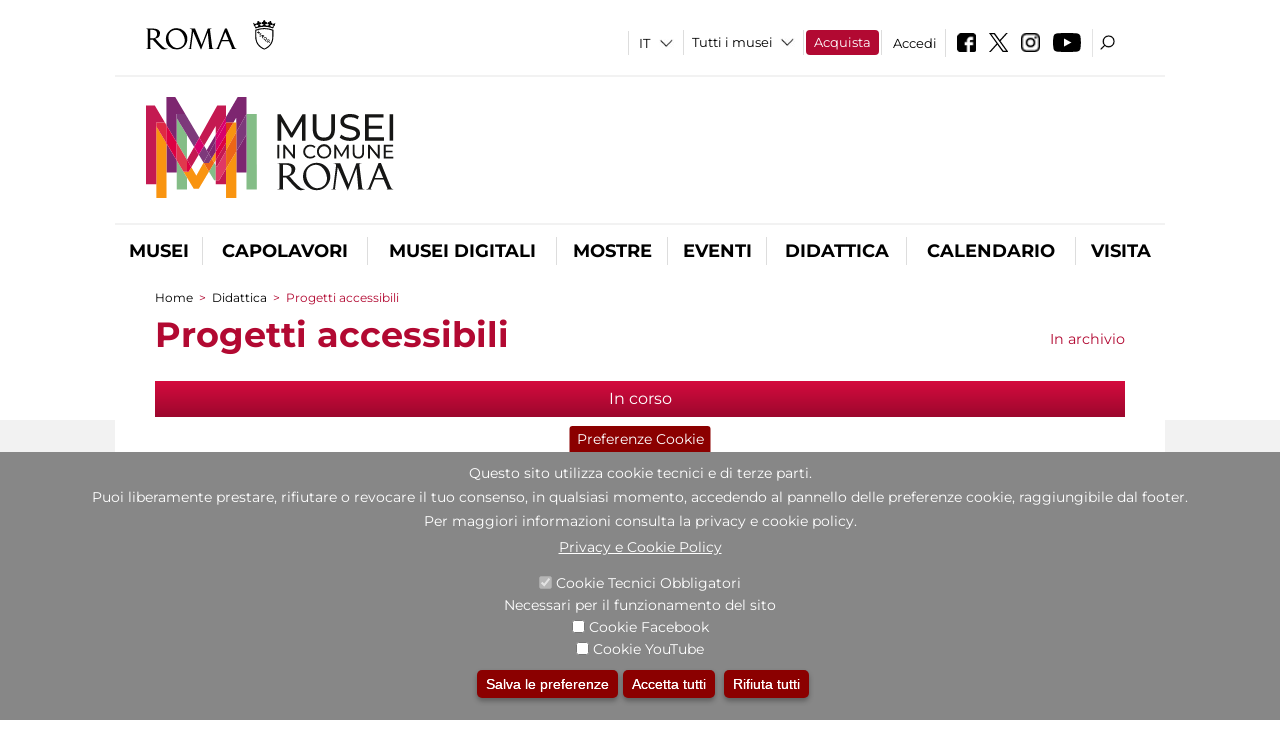

--- FILE ---
content_type: text/html; charset=utf-8
request_url: https://www.museiincomuneroma.it/it/didattica/progetti_speciali?qt-didattica_progetti_speciali_mic=0&page=6
body_size: 27226
content:
<!DOCTYPE html>
<html lang="it" dir="ltr">
<head><meta http-equiv="X-UA-Compatible" content="IE=edge"> <meta name="viewport" content="width=device-width, initial-scale=1">
<meta name="google-site-verification" content="YhC5MK1U2nSqXMjZO0I0P9qYe15GM7CpSWO1kPrhBAY" />
<meta charset="utf-8" />
<meta about="/it/didattica/progetti_speciali" typeof="skos:Concept" property="rdfs:label skos:prefLabel" content="Progetti accessibili" />
<link rel="shortcut icon" href="https://www.museiincomuneroma.it/sites/default/files/icon-pittogramma16px.ico" type="image/vnd.microsoft.icon" />
<meta name="Description" content="Il sistema museale di Roma Capitale è costituito da un insieme estremamente diversificato di luoghi museali e siti archeologici di grande valore artistico e storico." />
<meta name="generator" content="Drupal 7 (https://www.drupal.org)" />
<link rel="canonical" href="https://www.museiincomuneroma.it/it/didattica/progetti_speciali" />
<link rel="shortlink" href="https://www.museiincomuneroma.it/it/taxonomy/term/179" />

<!-- Facebook Pixel Code -->
<script>
!function(f,b,e,v,n,t,s){if(f.fbq)return;n=f.fbq=function(){n.callMethod?
n.callMethod.apply(n,arguments):n.queue.push(arguments)};if(!f._fbq)f._fbq=n;
n.push=n;n.loaded=!0;n.version='2.0';n.queue=[];t=b.createElement(e);t.async=!0;
t.src=v;s=b.getElementsByTagName(e)[0];s.parentNode.insertBefore(t,s)}(window,
document,'script','//connect.facebook.net/en_US/fbevents.js');

fbq('init', '834966600030308');
fbq('track', 'PageView');
</script>
<noscript><img height='1' width='1' style='display:none' src='https://www.facebook.com/tr?id=834966600030308&ev=PageView&noscript=1' /></noscript>
<!-- End Facebook Pixel Code -->
<title>Progetti accessibili | Page 7 | Portale dei Musei in Comune</title>
<style type="text/css" media="all">
@import url("https://www.museiincomuneroma.it/modules/system/system.base.css?t8t45x");
@import url("https://www.museiincomuneroma.it/modules/system/system.menus.css?t8t45x");
@import url("https://www.museiincomuneroma.it/modules/system/system.messages.css?t8t45x");
@import url("https://www.museiincomuneroma.it/modules/system/system.theme.css?t8t45x");
</style>
<style type="text/css" media="all">
@import url("https://www.museiincomuneroma.it/sites/all/modules/jquery_update/replace/ui/themes/base/minified/jquery.ui.core.min.css?t8t45x");
@import url("https://www.museiincomuneroma.it/sites/all/modules/jquery_update/replace/ui/themes/base/minified/jquery.ui.theme.min.css?t8t45x");
@import url("https://www.museiincomuneroma.it/sites/all/modules/jquery_update/replace/ui/themes/base/minified/jquery.ui.datepicker.min.css?t8t45x");
@import url("https://www.museiincomuneroma.it/sites/all/modules/date/date_popup/themes/jquery.timeentry.css?t8t45x");
</style>
<style type="text/css" media="all">
@import url("https://www.museiincomuneroma.it/sites/all/modules/simplenews/simplenews.css?t8t45x");
@import url("https://www.museiincomuneroma.it/modules/aggregator/aggregator.css?t8t45x");
@import url("https://www.museiincomuneroma.it/sites/all/modules/calendar/css/calendar_multiday.css?t8t45x");
@import url("https://www.museiincomuneroma.it/sites/all/modules/date/date_api/date.css?t8t45x");
@import url("https://www.museiincomuneroma.it/sites/all/modules/date/date_popup/themes/datepicker.1.7.css?t8t45x");
@import url("https://www.museiincomuneroma.it/sites/all/modules/date/date_repeat_field/date_repeat_field.css?t8t45x");
@import url("https://www.museiincomuneroma.it/sites/all/modules/domain/domain_nav/domain_nav.css?t8t45x");
@import url("https://www.museiincomuneroma.it/modules/field/theme/field.css?t8t45x");
@import url("https://www.museiincomuneroma.it/sites/all/modules/menu_attach_block/menu_attach_block.css?t8t45x");
@import url("https://www.museiincomuneroma.it/modules/node/node.css?t8t45x");
@import url("https://www.museiincomuneroma.it/modules/search/search.css?t8t45x");
@import url("https://www.museiincomuneroma.it/modules/user/user.css?t8t45x");
@import url("https://www.museiincomuneroma.it/sites/all/modules/views/css/views.css?t8t45x");
@import url("https://www.museiincomuneroma.it/sites/all/modules/ckeditor/css/ckeditor.css?t8t45x");
</style>
<style type="text/css" media="all">
@import url("https://www.museiincomuneroma.it/sites/all/libraries/colorbox/example3/colorbox.css?t8t45x");
@import url("https://www.museiincomuneroma.it/sites/all/modules/ctools/css/ctools.css?t8t45x");
@import url("https://www.museiincomuneroma.it/sites/all/modules/jcarousel/skins/default/jcarousel-default.css?t8t45x");
@import url("https://www.museiincomuneroma.it/sites/all/modules/eu_cookie_compliance/css/eu_cookie_compliance.css?t8t45x");
@import url("https://www.museiincomuneroma.it/sites/all/modules/lang_dropdown/lang_dropdown.css?t8t45x");
@import url("https://www.museiincomuneroma.it/modules/taxonomy/taxonomy.css?t8t45x");
@import url("https://www.museiincomuneroma.it/sites/all/modules/quicktabs/css/quicktabs.css?t8t45x");
@import url("https://www.museiincomuneroma.it/sites/all/modules/quicktabs/quicktabs_tabstyles/tabstyles/sky/sky.css?t8t45x");
@import url("https://www.museiincomuneroma.it/sites/all/modules/addtoany/addtoany.css?t8t45x");
@import url("https://www.museiincomuneroma.it/sites/all/modules/ajaxblocks/ajaxblocks.css?t8t45x");
@import url("https://www.museiincomuneroma.it/sites/all/libraries/superfish/css/superfish.css?t8t45x");
@import url("https://www.museiincomuneroma.it/sites/all/libraries/superfish/css/superfish-smallscreen.css?t8t45x");
</style>
<style type="text/css" media="all">
<!--/*--><![CDATA[/*><!--*/
#sliding-popup.sliding-popup-bottom,#sliding-popup.sliding-popup-bottom .eu-cookie-withdraw-banner,.eu-cookie-withdraw-tab{background:#878787;}#sliding-popup.sliding-popup-bottom.eu-cookie-withdraw-wrapper{background:transparent}#sliding-popup .popup-content #popup-text h1,#sliding-popup .popup-content #popup-text h2,#sliding-popup .popup-content #popup-text h3,#sliding-popup .popup-content #popup-text p,#sliding-popup label,#sliding-popup div,.eu-cookie-compliance-secondary-button,.eu-cookie-withdraw-tab{color:#ffffff !important;}.eu-cookie-withdraw-tab{border-color:#ffffff;}.eu-cookie-compliance-more-button{color:#ffffff !important;}

/*]]>*/-->
</style>
<style type="text/css" media="all">
@import url("https://www.museiincomuneroma.it/sites/all/themes/dark_elegant/style.css?t8t45x");
@import url("https://www.museiincomuneroma.it/sites/all/themes/dark_elegant/css/newsletter.css?t8t45x");
@import url("https://www.museiincomuneroma.it/sites/all/themes/dark_elegant/css/responsive.css?t8t45x");
@import url("https://www.museiincomuneroma.it/sites/all/themes/dark_elegant/css/jcarousel-mic.css?t8t45x");
@import url("https://www.museiincomuneroma.it/sites/all/themes/dark_elegant/css/notizia.css?t8t45x");
@import url("https://www.museiincomuneroma.it/sites/all/themes/dark_elegant/css/cartella_stampa.css?t8t45x");
@import url("https://www.museiincomuneroma.it/sites/all/themes/dark_elegant/css/info_page.css?t8t45x");
@import url("https://www.museiincomuneroma.it/sites/all/themes/dark_elegant/css/mostraevento.css?t8t45x");
@import url("https://www.museiincomuneroma.it/sites/all/themes/dark_elegant/css/opera.css?t8t45x");
@import url("https://www.museiincomuneroma.it/sites/all/themes/dark_elegant/css/debug.css?t8t45x");
@import url("https://www.museiincomuneroma.it/sites/all/themes/dark_elegant/css/gruppodididattiche.css?t8t45x");
@import url("https://www.museiincomuneroma.it/sites/all/themes/dark_elegant/css/percorso.css?t8t45x");
@import url("https://www.museiincomuneroma.it/sites/all/themes/dark_elegant/css/views-accordion.css?t8t45x");
@import url("https://www.museiincomuneroma.it/sites/all/themes/dark_elegant/css/orarieindirizzi.css?t8t45x");
@import url("https://www.museiincomuneroma.it/sites/all/themes/dark_elegant/css/bigliettieaudioguide.css?t8t45x");
@import url("https://www.museiincomuneroma.it/sites/all/themes/dark_elegant/css/tutteleopere.css?t8t45x");
@import url("https://www.museiincomuneroma.it/sites/all/themes/dark_elegant/css/webform.css?t8t45x");
@import url("https://www.museiincomuneroma.it/sites/all/themes/dark_elegant/css/gruppidisponsor.css?t8t45x");
@import url("https://www.museiincomuneroma.it/sites/all/themes/dark_elegant/css/gruppodimostraevento.css?t8t45x");
@import url("https://www.museiincomuneroma.it/sites/all/themes/dark_elegant/css/sistemamuseale.css?t8t45x");
@import url("https://www.museiincomuneroma.it/sites/all/themes/dark_elegant/css/gruppodiinfopage.css?t8t45x");
@import url("https://www.museiincomuneroma.it/sites/all/themes/dark_elegant/css/guida_catalogo.css?t8t45x");
@import url("https://www.museiincomuneroma.it/sites/all/themes/dark_elegant/css/menu.css?t8t45x");
@import url("https://www.museiincomuneroma.it/sites/all/themes/dark_elegant/css/homepage.css?t8t45x");
@import url("https://www.museiincomuneroma.it/sites/all/themes/dark_elegant/css/gruppodiguidacatalogo.css?t8t45x");
@import url("https://www.museiincomuneroma.it/sites/all/themes/dark_elegant/css/gruppodinotizie.css?t8t45x");
@import url("https://www.museiincomuneroma.it/sites/all/themes/dark_elegant/css/gruppodicartellastampa.css?t8t45x");
@import url("https://www.museiincomuneroma.it/sites/all/themes/dark_elegant/css/cookie.css?t8t45x");
@import url("https://www.museiincomuneroma.it/sites/all/themes/dark_elegant/css/spettacolo.css?t8t45x");
@import url("https://www.museiincomuneroma.it/sites/all/themes/dark_elegant/css/librerie.css?t8t45x");
@import url("https://www.museiincomuneroma.it/sites/all/themes/dark_elegant/css/didattica_correlazione_inversa.css?t8t45x");
</style>
<style type="text/css" media="all">
@import url("https://www.museiincomuneroma.it/sites/all/themes/dark_elegant/css/calendario.css?t8t45x");
@import url("https://www.museiincomuneroma.it/sites/all/themes/dark_elegant/css/social.css?t8t45x");
@import url("https://www.museiincomuneroma.it/sites/all/themes/dark_elegant/css/capolavori.css?t8t45x");
@import url("https://www.museiincomuneroma.it/sites/all/themes/dark_elegant/css/ricerca.css?t8t45x");
@import url("https://www.museiincomuneroma.it/sites/all/themes/dark_elegant/css/colorbox_1.css?t8t45x");
@import url("https://www.museiincomuneroma.it/sites/all/themes/dark_elegant/css/nuovatestata.css?t8t45x");
@import url("https://www.museiincomuneroma.it/sites/all/themes/dark_elegant/css/leaflet.css?t8t45x");
@import url("https://www.museiincomuneroma.it/sites/all/themes/dark_elegant/css/nuovofont.css?t8t45x");
@import url("https://www.museiincomuneroma.it/sites/all/themes/dark_elegant/css/nuovolayout.css?t8t45x");
@import url("https://www.museiincomuneroma.it/sites/all/themes/dark_elegant/css/nuovolayout_2.css?t8t45x");
@import url("https://www.museiincomuneroma.it/sites/all/themes/dark_elegant/css/responsive_nuovolayout.css?t8t45x");
</style>
<style type="text/css" media="all">
<!--/*--><![CDATA[/*><!--*/


/*]]>*/-->
</style>
<script type="text/javascript" src="https://www.museiincomuneroma.it/sites/default/files/js/js_XexEZhbTmj1BHeajKr2rPfyR8Y68f4rm0Nv3Vj5_dSI.js"></script>
<script type="text/javascript" src="https://www.museiincomuneroma.it/sites/default/files/js/js_cQ8Qx7uR_JhsOwFAXmbkRGoBZZYzPkwDBbocSyeHCRI.js"></script>
<script type="text/javascript" src="https://www.museiincomuneroma.it/sites/default/files/js/js_0Bybb8YBUhzScAtwBtXnDJ5Yo3c2WUCtcmsImrqgzEo.js"></script>
<script type="text/javascript" src="https://www.museiincomuneroma.it/sites/default/files/js/js_r3htGTE7kmutEZ42JFlZss8CXpk-7VM6No_n_a6UnTA.js"></script>
<script type="text/javascript">
<!--//--><![CDATA[//><!--
jQuery.extend(Drupal.settings, {"basePath":"\/","pathPrefix":"it\/","setHasJsCookie":0,"ajaxPageState":{"theme":"dark_elegant","theme_token":"IiElLCDstXbYo-DiJY5hKq7jEtlompKIeEoIPzHj7QI","jquery_version":"1.7","css":{"modules\/system\/system.base.css":1,"modules\/system\/system.menus.css":1,"modules\/system\/system.messages.css":1,"modules\/system\/system.theme.css":1,"misc\/ui\/jquery.ui.core.css":1,"misc\/ui\/jquery.ui.theme.css":1,"misc\/ui\/jquery.ui.datepicker.css":1,"sites\/all\/modules\/date\/date_popup\/themes\/jquery.timeentry.css":1,"sites\/all\/modules\/simplenews\/simplenews.css":1,"modules\/aggregator\/aggregator.css":1,"sites\/all\/modules\/calendar\/css\/calendar_multiday.css":1,"sites\/all\/modules\/date\/date_api\/date.css":1,"sites\/all\/modules\/date\/date_popup\/themes\/datepicker.1.7.css":1,"sites\/all\/modules\/date\/date_repeat_field\/date_repeat_field.css":1,"sites\/all\/modules\/domain\/domain_nav\/domain_nav.css":1,"modules\/field\/theme\/field.css":1,"sites\/all\/modules\/menu_attach_block\/menu_attach_block.css":1,"modules\/node\/node.css":1,"modules\/search\/search.css":1,"modules\/user\/user.css":1,"sites\/all\/modules\/views\/css\/views.css":1,"sites\/all\/modules\/ckeditor\/css\/ckeditor.css":1,"sites\/all\/libraries\/colorbox\/example3\/colorbox.css":1,"sites\/all\/modules\/ctools\/css\/ctools.css":1,"sites\/all\/modules\/jcarousel\/skins\/default\/jcarousel-default.css":1,"sites\/all\/modules\/eu_cookie_compliance\/css\/eu_cookie_compliance.css":1,"sites\/all\/modules\/lang_dropdown\/lang_dropdown.css":1,"modules\/taxonomy\/taxonomy.css":1,"sites\/all\/modules\/quicktabs\/css\/quicktabs.css":1,"sites\/all\/modules\/quicktabs\/quicktabs_tabstyles\/tabstyles\/sky\/sky.css":1,"sites\/all\/modules\/addtoany\/addtoany.css":1,"sites\/all\/modules\/ajaxblocks\/ajaxblocks.css":1,"sites\/all\/libraries\/superfish\/css\/superfish.css":1,"sites\/all\/libraries\/superfish\/css\/superfish-smallscreen.css":1,"1":1,"sites\/all\/themes\/dark_elegant\/style.css":1,"sites\/all\/themes\/dark_elegant\/css\/newsletter.css":1,"sites\/all\/themes\/dark_elegant\/css\/responsive.css":1,"sites\/all\/themes\/dark_elegant\/css\/jcarousel-mic.css":1,"sites\/all\/themes\/dark_elegant\/css\/notizia.css":1,"sites\/all\/themes\/dark_elegant\/css\/cartella_stampa.css":1,"sites\/all\/themes\/dark_elegant\/css\/info_page.css":1,"sites\/all\/themes\/dark_elegant\/css\/mostraevento.css":1,"sites\/all\/themes\/dark_elegant\/css\/opera.css":1,"sites\/all\/themes\/dark_elegant\/css\/debug.css":1,"sites\/all\/themes\/dark_elegant\/css\/gruppodididattiche.css":1,"sites\/all\/themes\/dark_elegant\/css\/percorso.css":1,"sites\/all\/themes\/dark_elegant\/css\/views-accordion.css":1,"sites\/all\/themes\/dark_elegant\/css\/orarieindirizzi.css":1,"sites\/all\/themes\/dark_elegant\/css\/bigliettieaudioguide.css":1,"sites\/all\/themes\/dark_elegant\/css\/tutteleopere.css":1,"sites\/all\/themes\/dark_elegant\/css\/webform.css":1,"sites\/all\/themes\/dark_elegant\/css\/gruppidisponsor.css":1,"sites\/all\/themes\/dark_elegant\/css\/gruppodimostraevento.css":1,"sites\/all\/themes\/dark_elegant\/css\/sistemamuseale.css":1,"sites\/all\/themes\/dark_elegant\/css\/gruppodiinfopage.css":1,"sites\/all\/themes\/dark_elegant\/css\/guida_catalogo.css":1,"sites\/all\/themes\/dark_elegant\/css\/menu.css":1,"sites\/all\/themes\/dark_elegant\/css\/homepage.css":1,"sites\/all\/themes\/dark_elegant\/css\/gruppodiguidacatalogo.css":1,"sites\/all\/themes\/dark_elegant\/css\/gruppodinotizie.css":1,"sites\/all\/themes\/dark_elegant\/css\/gruppodicartellastampa.css":1,"sites\/all\/themes\/dark_elegant\/css\/cookie.css":1,"sites\/all\/themes\/dark_elegant\/css\/spettacolo.css":1,"sites\/all\/themes\/dark_elegant\/css\/librerie.css":1,"sites\/all\/themes\/dark_elegant\/css\/didattica_correlazione_inversa.css":1,"sites\/all\/themes\/dark_elegant\/css\/calendario.css":1,"sites\/all\/themes\/dark_elegant\/css\/social.css":1,"sites\/all\/themes\/dark_elegant\/css\/capolavori.css":1,"sites\/all\/themes\/dark_elegant\/css\/ricerca.css":1,"sites\/all\/themes\/dark_elegant\/css\/colorbox_1.css":1,"sites\/all\/themes\/dark_elegant\/css\/nuovatestata.css":1,"sites\/all\/themes\/dark_elegant\/css\/leaflet.css":1,"sites\/all\/themes\/dark_elegant\/css\/nuovofont.css":1,"sites\/all\/themes\/dark_elegant\/css\/nuovolayout.css":1,"sites\/all\/themes\/dark_elegant\/css\/nuovolayout_2.css":1,"sites\/all\/themes\/dark_elegant\/css\/responsive_nuovolayout.css":1,"0":1},"js":{"sites\/all\/modules\/jquery_update\/replace\/jquery\/1.7\/jquery.min.js":1,"misc\/jquery-extend-3.4.0.js":1,"misc\/jquery-html-prefilter-3.5.0-backport.js":1,"misc\/jquery.once.js":1,"misc\/drupal.js":1,"sites\/all\/modules\/jquery_update\/replace\/ui\/ui\/minified\/jquery.ui.core.min.js":1,"sites\/all\/modules\/jquery_update\/replace\/ui\/ui\/minified\/jquery.ui.datepicker.min.js":1,"misc\/ui\/jquery.ui.datepicker-1.13.0-backport.js":1,"modules\/locale\/locale.datepicker.js":1,"sites\/all\/modules\/date\/date_popup\/jquery.timeentry.pack.js":1,"sites\/all\/modules\/eu_cookie_compliance\/js\/jquery.cookie-1.4.1.min.js":1,"sites\/all\/modules\/jquery_update\/replace\/misc\/jquery.form.min.js":1,"misc\/form-single-submit.js":1,"misc\/ajax.js":1,"sites\/all\/modules\/jquery_update\/js\/jquery_update.js":1,"misc\/progress.js":1,"public:\/\/languages\/it_ucM5Y0xQMClwnVT5mha7wtYunJ7eTni6fyWBt7XTVAo.js":1,"sites\/all\/libraries\/colorbox\/jquery.colorbox-min.js":1,"sites\/all\/modules\/colorbox\/js\/colorbox.js":1,"sites\/all\/modules\/colorbox\/js\/colorbox_load.js":1,"sites\/all\/modules\/colorbox\/js\/colorbox_inline.js":1,"sites\/all\/modules\/views\/js\/base.js":1,"sites\/all\/modules\/menu_attach_block\/menu_attach_block.js":1,"sites\/all\/modules\/jcarousel\/js\/jquery.jcarousel.min.js":1,"sites\/all\/modules\/jcarousel\/js\/jcarousel.js":1,"sites\/all\/modules\/lang_dropdown\/lang_dropdown.js":1,"sites\/all\/modules\/quicktabs\/js\/quicktabs.js":1,"sites\/all\/modules\/ajaxblocks\/ajaxblocks.js":1,"sites\/all\/modules\/views\/js\/ajax_view.js":1,"sites\/all\/modules\/views_refresh\/views_refresh.js":1,"sites\/all\/libraries\/superfish\/supposition.js":1,"sites\/all\/libraries\/superfish\/jquery.bgiframe.min.js":1,"sites\/all\/libraries\/superfish\/sftouchscreen.js":1,"sites\/all\/libraries\/superfish\/sfsmallscreen.js":1,"sites\/all\/libraries\/superfish\/superfish.js":1,"sites\/all\/libraries\/superfish\/supersubs.js":1,"sites\/all\/modules\/superfish\/superfish.js":1,"sites\/all\/themes\/dark_elegant\/js\/jquery.dotdotdot.js":1,"sites\/all\/themes\/dark_elegant\/js\/custom.js":1,"sites\/all\/themes\/dark_elegant\/js\/nuovolayout_2.js":1,"sites\/all\/themes\/dark_elegant\/js\/ilsistemamuseale.js":1,"sites\/all\/themes\/dark_elegant\/js\/menu.js":1,"sites\/all\/themes\/dark_elegant\/js\/jquery.masonry.min.js":1,"sites\/all\/themes\/dark_elegant\/js\/jquery.infinitescroll.min.js":1,"sites\/all\/themes\/dark_elegant\/js\/leaflet.js":1,"sites\/all\/modules\/views_infinite_scroll\/views-infinite-scroll.js":1,"0":1,"sites\/all\/modules\/eu_cookie_compliance\/js\/eu_cookie_compliance.js":1}},"colorbox":{"opacity":"0.85","current":"{current} of {total}","previous":"\u00ab Prev","next":"Next \u00bb","close":"Close","maxWidth":"98%","maxHeight":"98%","fixed":true,"mobiledetect":true,"mobiledevicewidth":"480px","file_public_path":"\/sites\/default\/files","specificPagesDefaultValue":"admin*\nimagebrowser*\nimg_assist*\nimce*\nnode\/add\/*\nnode\/*\/edit\nprint\/*\nprintpdf\/*\nsystem\/ajax\nsystem\/ajax\/*","loop":false},"jcarousel":{"ajaxPath":"\/it\/jcarousel\/ajax\/views","carousels":{"jcarousel-dom-1":{"view_options":{"view_args":"","view_path":"taxonomy\/term\/179","view_base_path":null,"view_display_id":"block","view_name":"footer_librerie_digitali","jcarousel_dom_id":1},"skin":"default","visible":3,"scroll":1,"autoPause":1,"start":1,"selector":".jcarousel-dom-1"}}},"jquery":{"ui":{"datepicker":{"isRTL":false,"firstDay":"1"}}},"views":{"ajax_path":"\/it\/views\/ajax","ajaxViews":{"views_dom_id:dd8dd3d3fe28bfce2376fd920e98d838":{"view_name":"tipologia_musei","view_display_id":"block_4","view_args":"","view_path":"taxonomy\/term\/179","view_base_path":"tipologia_musei","view_dom_id":"dd8dd3d3fe28bfce2376fd920e98d838","pager_element":0},"views_dom_id:be8a5a38298ad1c753454d7b4fd34383":{"view_name":"test_alma","view_display_id":"block_1","view_args":"","view_path":"taxonomy\/term\/179","view_base_path":"musei_in_comune\/tutti_i_capolavori","view_dom_id":"be8a5a38298ad1c753454d7b4fd34383","pager_element":0},"views_dom_id:3a3525132d151494424cce1d3369414a":{"view_name":"gruppodimostraevento","view_display_id":"block_4","view_args":"","view_path":"taxonomy\/term\/179","view_base_path":"mostre_ed_eventi\/mostre","view_dom_id":"3a3525132d151494424cce1d3369414a","pager_element":0},"views_dom_id:3c3ac5e596793b78867c9d3fafc79b7e":{"view_name":"tutti_gli_eventi","view_display_id":"block_4","view_args":"","view_path":"taxonomy\/term\/179","view_base_path":"mostre_ed_eventi\/eventi","view_dom_id":"3c3ac5e596793b78867c9d3fafc79b7e","pager_element":0},"views_dom_id:680da057fe9f7266a2b1f51580d0ec93":{"view_name":"tipologia_musei","view_display_id":"block_5","view_args":"","view_path":"taxonomy\/term\/179","view_base_path":"tipologia_musei","view_dom_id":"680da057fe9f7266a2b1f51580d0ec93","pager_element":0},"views_dom_id:7dfe1b522d21b74af7fac65c9617c696":{"view_name":"gruppodidattiche","view_display_id":"block_1","view_args":"179","view_path":"taxonomy\/term\/179","view_base_path":"grdmic\/%","view_dom_id":"7dfe1b522d21b74af7fac65c9617c696","pager_element":0},"views_dom_id:133eb4009dab4cf3bb7945fda614afc2":{"view_name":"convenzioni","view_display_id":"block_1","view_args":"","view_path":"taxonomy\/term\/179","view_base_path":"gds\/%","view_dom_id":"133eb4009dab4cf3bb7945fda614afc2","pager_element":0},"views_dom_id:24b56ab87306f88f86fb26a99472b453":{"view_name":"tipologia_musei","view_display_id":"block_4","view_args":"","view_path":"taxonomy\/term\/179","view_base_path":"tipologia_musei","view_dom_id":"24b56ab87306f88f86fb26a99472b453","pager_element":0}}},"urlIsAjaxTrusted":{"\/it\/views\/ajax":true,"\/it\/grdmic\/all":true,"\/it\/didattica\/progetti_speciali?qt-didattica_progetti_speciali_mic=0\u0026page=6":true},"better_exposed_filters":{"views":{"tipologia_musei":{"displays":{"block_4":{"filters":[]},"block_5":{"filters":[]}}},"test_alma":{"displays":{"block_1":{"filters":[]}}},"gruppodimostraevento":{"displays":{"block_4":{"filters":[]}}},"tutti_gli_eventi":{"displays":{"block_4":{"filters":[]}}},"user_info":{"displays":{"block":{"filters":[]}}},"gruppodidattiche":{"displays":{"attachment_2":{"filters":[]},"block_11":{"filters":[]},"block_13":{"filters":[]},"block_1":{"filters":{"field_data_value":{"required":false}}}}},"_microma":{"displays":{"block":{"filters":[]}}},"footer_librerie_digitali":{"displays":{"block":{"filters":[]}}},"eventi_corporate":{"displays":{"block":{"filters":[]}}},"convenzioni":{"displays":{"block_1":{"filters":[]}}},"footer_block_address":{"displays":{"block":{"filters":[]}}}}},"viewsRefresh":{"dd8dd3d3fe28bfce2376fd920e98d838":"6","be8a5a38298ad1c753454d7b4fd34383":"6","3a3525132d151494424cce1d3369414a":"6","3c3ac5e596793b78867c9d3fafc79b7e":"6","680da057fe9f7266a2b1f51580d0ec93":"6","7dfe1b522d21b74af7fac65c9617c696":"6","133eb4009dab4cf3bb7945fda614afc2":"6","24b56ab87306f88f86fb26a99472b453":"6"},"views_infinite_scroll":{"img_path":"https:\/\/www.museiincomuneroma.it\/sites\/all\/modules\/views_infinite_scroll\/images\/ajax-loader.gif","scroll_threshold":200},"eu_cookie_compliance":{"popup_enabled":1,"popup_agreed_enabled":0,"popup_hide_agreed":0,"popup_clicking_confirmation":false,"popup_scrolling_confirmation":false,"popup_html_info":"\u003Cbutton type=\u0022button\u0022 class=\u0022eu-cookie-withdraw-tab\u0022\u003EPreferenze Cookie\u003C\/button\u003E\n\u003Cdiv class=\u0022eu-cookie-compliance-banner eu-cookie-compliance-banner-info eu-cookie-compliance-banner--categories\u0022\u003E\n  \u003Cdiv class=\u0022popup-content info\u0022\u003E\n    \u003Cdiv id=\u0022popup-text\u0022\u003E\n      \u003Ch2\u003EQuesto sito utilizza cookie tecnici e di terze parti.\u003C\/h2\u003E\n\u003Ch2\u003EPuoi liberamente prestare, rifiutare o revocare il tuo consenso, in qualsiasi momento, accedendo al pannello delle preferenze cookie, raggiungibile dal footer.\u003C\/h2\u003E\n\u003Ch2\u003EPer maggiori informazioni consulta la privacy e cookie policy.\u003C\/h2\u003E\n              \u003Cbutton type=\u0022button\u0022 class=\u0022find-more-button eu-cookie-compliance-more-button\u0022\u003EPrivacy e Cookie Policy\u003C\/button\u003E\n          \u003C\/div\u003E\n          \u003Cdiv id=\u0022eu-cookie-compliance-categories\u0022 class=\u0022eu-cookie-compliance-categories\u0022\u003E\n                  \u003Cdiv class=\u0022eu-cookie-compliance-category\u0022\u003E\n            \u003Cdiv\u003E\n              \u003Cinput type=\u0022checkbox\u0022 name=\u0022cookie-categories\u0022 id=\u0022cookie-category-tecnici\u0022 value=\u0022tecnici\u0022 checked disabled\u003E\n              \u003Clabel for=\u0022cookie-category-tecnici\u0022\u003ECookie Tecnici Obbligatori\u003C\/label\u003E\n            \u003C\/div\u003E\n                          \u003Cdiv class=\u0022eu-cookie-compliance-category-description\u0022\u003ENecessari per il funzionamento del sito\u003C\/div\u003E\n                      \u003C\/div\u003E\n                  \u003Cdiv class=\u0022eu-cookie-compliance-category\u0022\u003E\n            \u003Cdiv\u003E\n              \u003Cinput type=\u0022checkbox\u0022 name=\u0022cookie-categories\u0022 id=\u0022cookie-category-facebook\u0022 value=\u0022facebook\u0022 \u003E\n              \u003Clabel for=\u0022cookie-category-facebook\u0022\u003ECookie Facebook\u003C\/label\u003E\n            \u003C\/div\u003E\n                          \u003Cdiv class=\u0022eu-cookie-compliance-category-description\u0022\u003E\u003C\/div\u003E\n                      \u003C\/div\u003E\n                  \u003Cdiv class=\u0022eu-cookie-compliance-category\u0022\u003E\n            \u003Cdiv\u003E\n              \u003Cinput type=\u0022checkbox\u0022 name=\u0022cookie-categories\u0022 id=\u0022cookie-category-youtube\u0022 value=\u0022youtube\u0022 \u003E\n              \u003Clabel for=\u0022cookie-category-youtube\u0022\u003ECookie YouTube\u003C\/label\u003E\n            \u003C\/div\u003E\n                          \u003Cdiv class=\u0022eu-cookie-compliance-category-description\u0022\u003E\u003C\/div\u003E\n                      \u003C\/div\u003E\n              \u003C\/div\u003E\n    \n    \u003Cdiv id=\u0022popup-buttons\u0022 class=\u0022eu-cookie-compliance-has-categories\u0022\u003E\n              \u003Cdiv class=\u0022eu-cookie-compliance-categories-buttons\u0022\u003E\n          \u003Cbutton type=\u0022button\u0022 class=\u0022eu-cookie-compliance-save-preferences-button\u0022\u003E\n            Salva le preferenze\u003C\/button\u003E\n        \u003C\/div\u003E\n      \n      \u003Cbutton type=\u0022button\u0022 class=\u0022agree-button eu-cookie-compliance-default-button\u0022\u003EAccetta tutti\u003C\/button\u003E\n              \u003Cbutton type=\u0022button\u0022 class=\u0022eu-cookie-withdraw-button\u0022\u003ERifiuta tutti\u003C\/button\u003E\n          \u003C\/div\u003E\n  \u003C\/div\u003E\n\u003C\/div\u003E","use_mobile_message":false,"mobile_popup_html_info":"  \u003Cbutton type=\u0022button\u0022 class=\u0022eu-cookie-withdraw-tab\u0022\u003EPreferenze Cookie\u003C\/button\u003E\n\u003Cdiv class=\u0022eu-cookie-compliance-banner eu-cookie-compliance-banner-info eu-cookie-compliance-banner--categories\u0022\u003E\n  \u003Cdiv class=\u0022popup-content info\u0022\u003E\n    \u003Cdiv id=\u0022popup-text\u0022\u003E\n      \u003Ch2\u003EWe use cookies on this site to enhance your user experience\u003C\/h2\u003E\n\u003Cp\u003EBy tapping the Accept button, you agree to us doing so.\u003C\/p\u003E\n              \u003Cbutton type=\u0022button\u0022 class=\u0022find-more-button eu-cookie-compliance-more-button\u0022\u003EPrivacy e Cookie Policy\u003C\/button\u003E\n          \u003C\/div\u003E\n          \u003Cdiv id=\u0022eu-cookie-compliance-categories\u0022 class=\u0022eu-cookie-compliance-categories\u0022\u003E\n                  \u003Cdiv class=\u0022eu-cookie-compliance-category\u0022\u003E\n            \u003Cdiv\u003E\n              \u003Cinput type=\u0022checkbox\u0022 name=\u0022cookie-categories\u0022 id=\u0022cookie-category-tecnici\u0022 value=\u0022tecnici\u0022 checked disabled\u003E\n              \u003Clabel for=\u0022cookie-category-tecnici\u0022\u003ECookie Tecnici Obbligatori\u003C\/label\u003E\n            \u003C\/div\u003E\n                          \u003Cdiv class=\u0022eu-cookie-compliance-category-description\u0022\u003ENecessari per il funzionamento del sito\u003C\/div\u003E\n                      \u003C\/div\u003E\n                  \u003Cdiv class=\u0022eu-cookie-compliance-category\u0022\u003E\n            \u003Cdiv\u003E\n              \u003Cinput type=\u0022checkbox\u0022 name=\u0022cookie-categories\u0022 id=\u0022cookie-category-facebook\u0022 value=\u0022facebook\u0022 \u003E\n              \u003Clabel for=\u0022cookie-category-facebook\u0022\u003ECookie Facebook\u003C\/label\u003E\n            \u003C\/div\u003E\n                          \u003Cdiv class=\u0022eu-cookie-compliance-category-description\u0022\u003E\u003C\/div\u003E\n                      \u003C\/div\u003E\n                  \u003Cdiv class=\u0022eu-cookie-compliance-category\u0022\u003E\n            \u003Cdiv\u003E\n              \u003Cinput type=\u0022checkbox\u0022 name=\u0022cookie-categories\u0022 id=\u0022cookie-category-youtube\u0022 value=\u0022youtube\u0022 \u003E\n              \u003Clabel for=\u0022cookie-category-youtube\u0022\u003ECookie YouTube\u003C\/label\u003E\n            \u003C\/div\u003E\n                          \u003Cdiv class=\u0022eu-cookie-compliance-category-description\u0022\u003E\u003C\/div\u003E\n                      \u003C\/div\u003E\n              \u003C\/div\u003E\n    \n    \u003Cdiv id=\u0022popup-buttons\u0022 class=\u0022eu-cookie-compliance-has-categories\u0022\u003E\n              \u003Cdiv class=\u0022eu-cookie-compliance-categories-buttons\u0022\u003E\n          \u003Cbutton type=\u0022button\u0022 class=\u0022eu-cookie-compliance-save-preferences-button\u0022\u003E\n            Salva le preferenze\u003C\/button\u003E\n        \u003C\/div\u003E\n      \n      \u003Cbutton type=\u0022button\u0022 class=\u0022agree-button eu-cookie-compliance-default-button\u0022\u003EAccetta tutti\u003C\/button\u003E\n              \u003Cbutton type=\u0022button\u0022 class=\u0022eu-cookie-withdraw-button\u0022\u003ERifiuta tutti\u003C\/button\u003E\n          \u003C\/div\u003E\n  \u003C\/div\u003E\n\u003C\/div\u003E","mobile_breakpoint":"768","popup_html_agreed":"\u003Cdiv\u003E\n  \u003Cdiv class=\u0022popup-content agreed\u0022\u003E\n    \u003Cdiv id=\u0022popup-text\u0022\u003E\n      \u003Cp\u003EGrazie per aver accettato i cookie\u003C\/p\u003E\n    \u003C\/div\u003E\n    \u003Cdiv id=\u0022popup-buttons\u0022\u003E\n      \u003Cbutton type=\u0022button\u0022 class=\u0022hide-popup-button eu-cookie-compliance-hide-button\u0022\u003ENascondi\u003C\/button\u003E\n              \u003Cbutton type=\u0022button\u0022 class=\u0022find-more-button eu-cookie-compliance-more-button-thank-you\u0022 \u003EMaggiori informazioni\u003C\/button\u003E\n          \u003C\/div\u003E\n  \u003C\/div\u003E\n\u003C\/div\u003E","popup_use_bare_css":false,"popup_height":"auto","popup_width":"100%","popup_delay":1000,"popup_link":"https:\/\/www.museiincomuneroma.it\/sites\/default\/files\/privacy\/Privacy_cookie_policy_id_1.pdf","popup_link_new_window":1,"popup_position":null,"fixed_top_position":1,"popup_language":"it","store_consent":false,"better_support_for_screen_readers":0,"reload_page":1,"domain":"","domain_all_sites":0,"popup_eu_only_js":0,"cookie_lifetime":"100","cookie_session":false,"disagree_do_not_show_popup":0,"method":"categories","whitelisted_cookies":"facebook:_fbp\r\ntecnici:cookie-agreed-categories\r\ntecnici:cookie-agreed\r\nyoutube:www.youtube.com","withdraw_markup":"\u003Cbutton type=\u0022button\u0022 class=\u0022eu-cookie-withdraw-tab\u0022\u003EPreferenze Cookie\u003C\/button\u003E\n\u003Cdiv class=\u0022eu-cookie-withdraw-banner\u0022\u003E\n  \u003Cdiv class=\u0022popup-content info\u0022\u003E\n    \u003Cdiv id=\u0022popup-text\u0022\u003E\n      \u003Ch2\u003EWe use cookies on this site to enhance your user experience\u003C\/h2\u003E\n\u003Cp\u003EYou have given your consent for us to set cookies.\u003C\/p\u003E\n    \u003C\/div\u003E\n    \u003Cdiv id=\u0022popup-buttons\u0022\u003E\n      \u003Cbutton type=\u0022button\u0022 class=\u0022eu-cookie-withdraw-button\u0022\u003ERifiuta tutti\u003C\/button\u003E\n    \u003C\/div\u003E\n  \u003C\/div\u003E\n\u003C\/div\u003E\n","withdraw_enabled":1,"withdraw_button_on_info_popup":1,"cookie_categories":["tecnici","facebook","youtube"],"enable_save_preferences_button":1,"fix_first_cookie_category":1,"select_all_categories_by_default":0,"cookie_name":""},"superfish":[{"id":"3","sf":{"animation":{"opacity":"show","height":"show"},"speed":"fast"},"plugins":{"touchscreen":{"behaviour":"1","disableHover":true,"mode":"always_active"},"smallscreen":{"mode":"window_width","breakpointUnit":"px","type":"select","title":"Top Menu"},"supposition":true,"supersubs":true}},{"id":"1","sf":{"animation":{"opacity":"show","width":"show"},"speed":"fast"},"plugins":{"touchscreen":{"behaviour":"1","disableHover":true,"mode":"always_active"},"smallscreen":{"mode":"always_active","accordionButton":"0","expandText":"Espandi","collapseText":"Raggruppa","title":"Menu principale"},"supposition":true,"bgiframe":true,"supersubs":true}}],"quicktabs":{"qt_didattica_progetti_speciali_mic":{"name":"didattica_progetti_speciali_mic","tabs":[{"bid":"views_delta_gruppodidattiche-block_11","hide_title":1},{"bid":"views_delta_gruppodidattiche-block_13","hide_title":1},{"bid":"views_delta_gruppodidattiche-block_1","hide_title":1}],"better_exposed_filters":{"views":{"user_info":{"displays":{"block":{"filters":[]}}}}}}},"ajaxblocks_path":"\/it\/ajaxblocks","ajaxblocks":"blocks=flickr-11\u0026path=taxonomy\/term\/179\u0026qt-didattica_progetti_speciali_mic=0\u0026page=6","ajaxblocks_delay":100});
//--><!]]>
</script>
<!--[if lt IE 9]><script src="/sites/all/themes/dark_elegant/js/html5.js"></script><![endif]-->
<!-- Matomo -->

<!-- End Matomo Code -->
</head>

<body class="html not-front not-logged-in no-sidebars page-taxonomy page-taxonomy-term page-taxonomy-term- page-taxonomy-term-179 domain-mic i18n-it">
    <!-- -------------page.tpl.php-------------- -->
<!-- -----------page.tpl.php---------------- -->
<div id="page" class="container_6">

  <header id="header" >
	<div class="search-block-region">
        <div class="region region-search-block">
  <div id="block-lang-dropdown-language" class="block block-lang-dropdown">

      
  <div class="content">
    <form class="lang_dropdown_form language" id="lang_dropdown_form_language" action="/it/didattica/progetti_speciali?qt-didattica_progetti_speciali_mic=0&amp;page=6" method="post" accept-charset="UTF-8"><div><div class="form-item form-type-select form-item-lang-dropdown-select">
 <select style="width:165px" class="lang-dropdown-select-element form-select" id="lang-dropdown-select-language" name="lang_dropdown_select"><option value="it" selected="selected">it</option><option value="en">en</option><option value="fr">fr</option><option value="es">es</option></select>
</div>
<input type="hidden" name="it" value="/it/didattica/progetti_speciali?qt-didattica_progetti_speciali_mic=0&amp;page=6" />
<input type="hidden" name="en" value="/en/didattica/progetti_speciali?qt-didattica_progetti_speciali_mic=0&amp;page=6" />
<input type="hidden" name="fr" value="/fr/didattica/progetti_speciali?qt-didattica_progetti_speciali_mic=0&amp;page=6" />
<input type="hidden" name="es" value="/es/didattica/progetti_speciali?qt-didattica_progetti_speciali_mic=0&amp;page=6" />
<noscript><div>
<input type="submit" id="edit-submit" name="op" value="Go" class="form-submit" />
</div></noscript><input type="hidden" name="form_build_id" value="form-4jQc5o_RTnd4VfHxYgB_kFvi6NNUDsj_P1K2oXdoxj8" />
<input type="hidden" name="form_id" value="lang_dropdown_form" />
</div></form>  </div>
  
</div> <!-- /.block -->
<div id="block-superfish-3" class="block block-superfish">

      
  <div class="content">
    <ul  id="superfish-3" class="menu sf-menu sf-menu-top-menu sf-horizontal sf-style-none sf-total-items-2 sf-parent-items-1 sf-single-items-1"><li id="menu-6480-3" class="first odd sf-item-1 sf-depth-1 sf-total-children-1 sf-parent-children-0 sf-single-children-1 menuparent"><span class="sf-depth-1 menuparent nolink">Tutti i musei</span><ul><li id="menu-4041879-3" class="firstandlast odd sf-item-1 sf-depth-2 sf-no-children"><div class="menu-views"> <div class="view view-tipologia-musei view-id-tipologia_musei view-display-id-block_5 view-dom-id-680da057fe9f7266a2b1f51580d0ec93">
        
  
  
      <div class="view-content">
        <h3>Musei Archeologici</h3>
  <div class="views-row views-row-1 views-row-odd views-row-first color-d22f64">
      
  <div class="views-field views-field-field-museo">        <div class="field-content"><a href="http://www.museicapitolini.org/it" target="_blank"><div class="views-field views-field-field-image"><img typeof="foaf:Image" src="https://www.museiincomuneroma.it/sites/default/files/styles/medium/public/f_museo-portale/capitolini.jpg?itok=F34czRfT" width="147" height="220" alt="" /></div>
<span>Musei Capitolini</span></a></div>  </div>  </div>
  <div class="views-row views-row-2 views-row-even color-d22f64">
      
  <div class="views-field views-field-field-museo">        <div class="field-content"><a href="http://www.centralemontemartini.org/it" target="_blank"><div class="views-field views-field-field-image"><img typeof="foaf:Image" src="https://www.museiincomuneroma.it/sites/default/files/styles/medium/public/f_museo-portale/montemartini.jpg?itok=6FDFjSkh" width="147" height="220" alt="" /></div>
<span>Musei Capitolini  Centrale Montemartini</span></a></div>  </div>  </div>
  <div class="views-row views-row-3 views-row-odd color-d22f64">
      
  <div class="views-field views-field-field-museo">        <div class="field-content"><a href="http://www.mercatiditraiano.it/it" target="_blank"><div class="views-field views-field-field-image"><img typeof="foaf:Image" src="https://www.museiincomuneroma.it/sites/default/files/styles/medium/public/f_museo-portale/mercati.jpg?itok=s_hc-Kj0" width="147" height="220" alt="" /></div>
<span>Mercati di Traiano Museo dei Fori Imperiali</span></a></div>  </div>  </div>
  <div class="views-row views-row-4 views-row-even color-d22f64">
      
  <div class="views-field views-field-field-museo">        <div class="field-content"><a href="http://www.arapacis.it/it" target="_blank"><div class="views-field views-field-field-image"><img typeof="foaf:Image" src="https://www.museiincomuneroma.it/sites/default/files/styles/medium/public/f_museo-portale/ara.jpg?itok=pMrjGlTS" width="147" height="220" alt="" /></div>
<span>Museo dell&#039;Ara Pacis</span></a></div>  </div>  </div>
  <div class="views-row views-row-5 views-row-odd color-d22f64">
      
  <div class="views-field views-field-field-museo">        <div class="field-content"><a href="http://www.museobarracco.it/it" target="_blank"><div class="views-field views-field-field-image"><img typeof="foaf:Image" src="https://www.museiincomuneroma.it/sites/default/files/styles/medium/public/f_museo-portale/barracco.jpg?itok=6ciayPkh" width="147" height="220" alt="" /></div>
<span>Museo di Scultura Antica Giovanni Barracco</span></a></div>  </div>  </div>
  <div class="views-row views-row-6 views-row-even color-d22f64">
      
  <div class="views-field views-field-field-museo">        <div class="field-content"><a href="http://www.museociviltaromana.it/it" target="_blank"><div class="views-field views-field-field-image"><img typeof="foaf:Image" src="https://www.museiincomuneroma.it/sites/default/files/styles/medium/public/f_museo-portale/civilta.jpg?itok=6-Jd7VyV" width="147" height="220" alt="" /></div>
<span>Museo della Civiltà Romana</span></a></div>  </div>  </div>
  <div class="views-row views-row-7 views-row-odd color-d22f64">
      
  <div class="views-field views-field-field-museo">        <div class="field-content"><a href="http://www.museodellemuraroma.it/it" target="_blank"><div class="views-field views-field-field-image"><img typeof="foaf:Image" src="https://www.museiincomuneroma.it/sites/default/files/styles/medium/public/f_museo-portale/mura.jpg?itok=k0ZNN4vD" width="147" height="220" alt="" /></div>
<span>Museo delle Mura</span></a></div>  </div>  </div>
  <div class="views-row views-row-8 views-row-even color-d22f64">
      
  <div class="views-field views-field-field-museo">        <div class="field-content"><a href="http://www.museocasaldepazzi.it/it" target="_blank"><div class="views-field views-field-field-image"><img typeof="foaf:Image" src="https://www.museiincomuneroma.it/sites/default/files/styles/medium/public/f_museo-portale/pazzi.jpg?itok=DW48UE87" width="147" height="220" alt="" /></div>
<span>Museo di Casal de&#039; Pazzi</span></a></div>  </div>  </div>
  <div class="views-row views-row-9 views-row-odd views-row-last color-d22f64">
      
  <div class="views-field views-field-field-museo">        <div class="field-content"><a href="http://www.villadimassenzio.it/it" target="_blank"><div class="views-field views-field-field-image"><img typeof="foaf:Image" src="https://www.museiincomuneroma.it/sites/default/files/styles/medium/public/f_museo-portale/massenzio.jpg?itok=oOTItau4" width="147" height="220" alt="" /></div>
<span>Villa di Massenzio</span></a></div>  </div>  </div>
  <h3>Musei moderni</h3>
  <div class="views-row views-row-1 views-row-odd views-row-first color-943681">
      
  <div class="views-field views-field-field-museo">        <div class="field-content"><a href="http://www.museodellarepubblicaromana.it/it" target="_blank"><div class="views-field views-field-field-image"><img typeof="foaf:Image" src="https://www.museiincomuneroma.it/sites/default/files/styles/medium/public/f_museo-portale/garibaldi.jpg?itok=ccNXUMAa" width="147" height="220" alt="" /></div>
<span>Museo della Repubblica Romana e della memoria garibaldina</span></a></div>  </div>  </div>
  <div class="views-row views-row-2 views-row-even color-943681">
      
  <div class="views-field views-field-field-museo">        <div class="field-content"><a href="http://www.museodiroma.it/it" target="_blank"><div class="views-field views-field-field-image"><img typeof="foaf:Image" src="https://www.museiincomuneroma.it/sites/default/files/styles/medium/public/f_museo-portale/museodiroma.jpg?itok=Ctu9PW3f" width="147" height="220" alt="" /></div>
<span>Museo di Roma</span></a></div>  </div>  </div>
  <div class="views-row views-row-3 views-row-odd color-943681">
      
  <div class="views-field views-field-field-museo">        <div class="field-content"><a href="http://www.museonapoleonico.it/it" target="_blank"><div class="views-field views-field-field-image"><img typeof="foaf:Image" src="https://www.museiincomuneroma.it/sites/default/files/styles/medium/public/f_museo-portale/napoleonico.jpg?itok=hkNF5Qny" width="147" height="220" alt="" /></div>
<span>Museo Napoleonico</span></a></div>  </div>  </div>
  <div class="views-row views-row-4 views-row-even color-943681">
      
  <div class="views-field views-field-field-museo">        <div class="field-content"><a href="http://www.galleriaartemodernaroma.it/it" target="_blank"><div class="views-field views-field-field-image"><img typeof="foaf:Image" src="https://www.museiincomuneroma.it/sites/default/files/styles/medium/public/f_museo-portale/gam.jpg?itok=2GSPCtEk" width="147" height="220" alt="" /></div>
<span>Galleria d&#039;Arte Moderna</span></a></div>  </div>  </div>
  <div class="views-row views-row-5 views-row-odd color-943681">
      
  <div class="views-field views-field-field-museo">        <div class="field-content"><a href="http://www.museocanonica.it/it" target="_blank"><div class="views-field views-field-field-image"><img typeof="foaf:Image" src="https://www.museiincomuneroma.it/sites/default/files/styles/medium/public/f_museo-portale/canonica.jpg?itok=8T4OkX6-" width="147" height="220" alt="" /></div>
<span>Museo Pietro Canonica a Villa Borghese</span></a></div>  </div>  </div>
  <div class="views-row views-row-6 views-row-even color-943681">
      
  <div class="views-field views-field-field-museo">        <div class="field-content"><a href="http://www.museodiromaintrastevere.it/it" target="_blank"><div class="views-field views-field-field-image"><img typeof="foaf:Image" src="https://www.museiincomuneroma.it/sites/default/files/styles/medium/public/f_museo-portale/trastevere.jpg?itok=2ZnHFb7O" width="147" height="220" alt="" /></div>
<span>Museo di Roma in Trastevere</span></a></div>  </div>  </div>
  <div class="views-row views-row-7 views-row-odd views-row-last color-943681">
      
  <div class="views-field views-field-field-museo">        <div class="field-content"><a href="http://www.museivillatorlonia.it/it" target="_blank"><div class="views-field views-field-field-image"><img typeof="foaf:Image" src="https://www.museiincomuneroma.it/sites/default/files/styles/medium/public/f_museo-portale/torlonia.jpg?itok=0XFuBOAu" width="147" height="220" alt="" /></div>
<span>Musei di Villa Torlonia</span></a></div>  </div>  </div>
  <h3>Musei contemporanei</h3>
  <div class="views-row views-row-1 views-row-odd views-row-first color-8dc798">
      
  <div class="views-field views-field-field-museo">        <div class="field-content"><a href="http://www.casaalbertomoravia.it/it" target="_blank"><div class="views-field views-field-field-image"><img typeof="foaf:Image" src="https://www.museiincomuneroma.it/sites/default/files/styles/medium/public/f_museo-portale/moravia.jpg?itok=0jVexfwI" width="147" height="220" alt="" /></div>
<span>Casa Museo Alberto Moravia</span></a></div>  </div>  </div>
  <div class="views-row views-row-2 views-row-even views-row-last color-8dc798">
      
  <div class="views-field views-field-field-museo">        <div class="field-content"><a href="http://www.museocarlobilotti.it/it" target="_blank"><div class="views-field views-field-field-image"><img typeof="foaf:Image" src="https://www.museiincomuneroma.it/sites/default/files/styles/medium/public/f_museo-portale/bilotti.jpg?itok=pmkuO-2G" width="147" height="220" alt="" /></div>
<span>Museo Carlo Bilotti Aranciera di Villa Borghese</span></a></div>  </div>  </div>
  <h3>Musei scientifici</h3>
  <div class="views-row views-row-1 views-row-odd views-row-first color-f6a723">
      
  <div class="views-field views-field-field-museo">        <div class="field-content"><a href="http://www.planetarioroma.it/it" target="_blank"><div class="views-field views-field-field-image"><img typeof="foaf:Image" src="https://www.museiincomuneroma.it/sites/default/files/styles/medium/public/f_museo-portale/planetario.jpg?itok=Tu6ASIlw" width="147" height="220" alt="" /></div>
<span>Planetario</span></a></div>  </div>  </div>
  <div class="views-row views-row-2 views-row-even views-row-last color-f6a723">
      
  <div class="views-field views-field-field-museo">        <div class="field-content"><a href="http://www.museocivicodizoologia.it/it" target="_blank"><div class="views-field views-field-field-image"><img typeof="foaf:Image" src="https://www.museiincomuneroma.it/sites/default/files/styles/medium/public/f_museo-portale/zoologia.jpg?itok=y3Hf1Tqj" width="147" height="220" alt="" /></div>
<span>Museo Civico di Zoologia</span></a></div>  </div>  </div>
    </div>
  
  
  
  
  
  
</div>
</div></li></ul></li><li id="menu-4045127-3" class="last even sf-item-2 sf-depth-1 sf-no-children"><a href="/it/infopage/acquista" class="sf-depth-1">Acquista</a></li></ul>  </div>
  
</div> <!-- /.block -->
<div id="block-views-user-info-block" class="block block-views">

      
  <div class="content">
     <div class="view view-user-info view-id-user_info view-display-id-block view-dom-id-737b28f825ce056c87743f6481d0a4e0">
        
  
  
      <div class="view-empty">
      <a href="/user/login">Accedi</a>    </div>
  
  
  
  
  
  
</div>
  </div>
  
</div> <!-- /.block -->
<div id="block-block-4" class="block block-block">

      
  <div class="content">
    <a href="http://www.facebook.com/" target="_blank"><img src="/sites/default/files/facebook_bn.png" alt="Facebook BN" /></a>
<a href="http://twitter.com/museiincomune" target="_blank"><img src="/sites/all/themes/dark_elegant/images/TW_icon.svg" alt="Twitter BN" /></a>
<a href="http://www.instagram.com/museiincomuneroma" target="_blank"><img src="/sites/default/files/instagram_bn.png" alt="Instagram BN" /></a>
<a href="http://www.youtube.com/user/museiincomune" class="youtube" target="_blank"><img src="/sites/all/themes/dark_elegant/images/YT_icon.svg" alt="Youtube BN" /></a>
  </div>
  
</div> <!-- /.block -->
<div id="block-block-15" class="block block-block">

      
  <div class="content">
    
<form id="form_search" name="form_search" method="get" action="/it/content/search">

<img alt="" height="15" width="15" src="/sites/all/themes/dark_elegant/images/search-button.png" />
<input name="search" type="text" class="hidden" id="search_text" />
<a class="ricerca_avanzata_link" href="/content/search#block-quicktabs-ricerca-avanzata-all">Ricerca avanzata </a>
</form>

  </div>
  
</div> <!-- /.block -->
</div>
 <!-- /.region -->
      </div>
    <div class="top clearfix">
		<div class="site-logo">
    		<a href="http://www.sovraintendenzaroma.it/" alt="Logo Comune di Roma" target="_blank">
			   <!-- <img class="logo" src="/sites/default/files/roma_culture.svg" /> -->
    			<img class="logo logosvg" src="/sites/all/themes/dark_elegant/images/logo_roma.svg" />
    		</a>
		</div>
		<!--<hgroup class="site-name-wrap">
		<h1 class="site-name"><a href="/it" title="Home"></a></h1>
				</hgroup>-->
    </div>
	<nav id="navigation" >
      	  <div id="main-menu">
        <div class="region region-navigation">
  <div id="block-block-23" class="block block-block">

      
  <div class="content">
    <a href="https://www.museiincomuneroma.it/it"><img class="logoromasvg" src="/sites/all/themes/dark_elegant/images/logo_museiincomune.svg"/></a>  </div>
  
</div> <!-- /.block -->
<div id="block-superfish-1" class="block block-superfish">

      
  <div class="content">
    <ul  id="superfish-1" class="menu sf-menu sf-main-menu sf-horizontal sf-style-none sf-total-items-8 sf-parent-items-6 sf-single-items-2"><li id="menu-10373-1" class="first odd sf-item-1 sf-depth-1 sf-total-children-6 sf-parent-children-0 sf-single-children-6 menuparent"><span title="" class="sf-depth-1 menuparent nolink">Musei</span><ul class="sf-megamenu"><li class="sf-megamenu-wrapper first odd sf-item-1 sf-depth-1 sf-total-children-6 sf-parent-children-0 sf-single-children-6 menuparent"><ol><li id="menu-4043090-1" class="first odd sf-item-1 sf-depth-2 sf-no-children"><a href="/it/musei_in_comune/il_sistema_museale" class="sf-depth-2">Il sistema museale</a></li><li id="menu-4040756-1" class="middle even sf-item-2 sf-depth-2 sf-no-children"><a href="/it/servizi_scientifici/pubblicazioni" class="sf-depth-2">Pubblicazioni</a></li><li id="menu-10456-1" class="middle odd sf-item-3 sf-depth-2 sf-no-children"><a href="/it/informazioni_pratiche/carta_dei_servizi" class="sf-depth-2">Carta dei servizi</a></li><li id="menu-4042619-1" class="middle even sf-item-4 sf-depth-2 sf-no-children"><a href="/it/infopage/newsletter" class="sf-depth-2">Newsletter</a></li><li id="menu-4043096-1" class="middle odd sf-item-5 sf-depth-2 sf-no-children"><a href="/it/acquista_online/foto_in_comune" class="sf-depth-2">Foto in Comune</a></li><li id="menu-4040733-1" class="last even sf-item-6 sf-depth-2 sf-no-children"><div class="menu-views"> <div class="view view-tipologia-musei view-id-tipologia_musei view-display-id-block_4 view-dom-id-dd8dd3d3fe28bfce2376fd920e98d838">
        
  
  
      <div class="view-content">
        <h3>Musei Archeologici</h3>
  <div class="views-row views-row-1 views-row-odd views-row-first">
      
  <div class="views-field views-field-field-museo">        <div class="field-content"><a href="http://www.museicapitolini.org/it" target="_blank">Musei Capitolini</a></div>  </div>  </div>
  <div class="views-row views-row-2 views-row-even">
      
  <div class="views-field views-field-field-museo">        <div class="field-content"><a href="http://www.centralemontemartini.org/it" target="_blank">Musei Capitolini  Centrale Montemartini</a></div>  </div>  </div>
  <div class="views-row views-row-3 views-row-odd">
      
  <div class="views-field views-field-field-museo">        <div class="field-content"><a href="http://www.mercatiditraiano.it/it" target="_blank">Mercati di Traiano Museo dei Fori Imperiali</a></div>  </div>  </div>
  <div class="views-row views-row-4 views-row-even">
      
  <div class="views-field views-field-field-museo">        <div class="field-content"><a href="http://www.arapacis.it/it" target="_blank">Museo dell&#039;Ara Pacis</a></div>  </div>  </div>
  <div class="views-row views-row-5 views-row-odd">
      
  <div class="views-field views-field-field-museo">        <div class="field-content"><a href="http://www.museobarracco.it/it" target="_blank">Museo di Scultura Antica Giovanni Barracco</a></div>  </div>  </div>
  <div class="views-row views-row-6 views-row-even">
      
  <div class="views-field views-field-field-museo">        <div class="field-content"><a href="http://www.museociviltaromana.it/it" target="_blank">Museo della Civiltà Romana</a></div>  </div>  </div>
  <div class="views-row views-row-7 views-row-odd">
      
  <div class="views-field views-field-field-museo">        <div class="field-content"><a href="http://www.museodellemuraroma.it/it" target="_blank">Museo delle Mura</a></div>  </div>  </div>
  <div class="views-row views-row-8 views-row-even">
      
  <div class="views-field views-field-field-museo">        <div class="field-content"><a href="http://www.museocasaldepazzi.it/it" target="_blank">Museo di Casal de&#039; Pazzi</a></div>  </div>  </div>
  <div class="views-row views-row-9 views-row-odd views-row-last">
      
  <div class="views-field views-field-field-museo">        <div class="field-content"><a href="http://www.villadimassenzio.it/it" target="_blank">Villa di Massenzio</a></div>  </div>  </div>
  <h3>Musei moderni</h3>
  <div class="views-row views-row-1 views-row-odd views-row-first">
      
  <div class="views-field views-field-field-museo">        <div class="field-content"><a href="http://www.museodellarepubblicaromana.it/it" target="_blank">Museo della Repubblica Romana e della memoria garibaldina</a></div>  </div>  </div>
  <div class="views-row views-row-2 views-row-even">
      
  <div class="views-field views-field-field-museo">        <div class="field-content"><a href="http://www.museodiroma.it/it" target="_blank">Museo di Roma</a></div>  </div>  </div>
  <div class="views-row views-row-3 views-row-odd">
      
  <div class="views-field views-field-field-museo">        <div class="field-content"><a href="http://www.museonapoleonico.it/it" target="_blank">Museo Napoleonico</a></div>  </div>  </div>
  <div class="views-row views-row-4 views-row-even">
      
  <div class="views-field views-field-field-museo">        <div class="field-content"><a href="http://www.galleriaartemodernaroma.it/it" target="_blank">Galleria d&#039;Arte Moderna</a></div>  </div>  </div>
  <div class="views-row views-row-5 views-row-odd">
      
  <div class="views-field views-field-field-museo">        <div class="field-content"><a href="http://www.museocanonica.it/it" target="_blank">Museo Pietro Canonica a Villa Borghese</a></div>  </div>  </div>
  <div class="views-row views-row-6 views-row-even">
      
  <div class="views-field views-field-field-museo">        <div class="field-content"><a href="http://www.museodiromaintrastevere.it/it" target="_blank">Museo di Roma in Trastevere</a></div>  </div>  </div>
  <div class="views-row views-row-7 views-row-odd views-row-last">
      
  <div class="views-field views-field-field-museo">        <div class="field-content"><a href="http://www.museivillatorlonia.it/it" target="_blank">Musei di Villa Torlonia</a></div>  </div>  </div>
  <h3>Musei contemporanei</h3>
  <div class="views-row views-row-1 views-row-odd views-row-first">
      
  <div class="views-field views-field-field-museo">        <div class="field-content"><a href="http://www.casaalbertomoravia.it/it" target="_blank">Casa Museo Alberto Moravia</a></div>  </div>  </div>
  <div class="views-row views-row-2 views-row-even views-row-last">
      
  <div class="views-field views-field-field-museo">        <div class="field-content"><a href="http://www.museocarlobilotti.it/it" target="_blank">Museo Carlo Bilotti Aranciera di Villa Borghese</a></div>  </div>  </div>
  <h3>Musei scientifici</h3>
  <div class="views-row views-row-1 views-row-odd views-row-first">
      
  <div class="views-field views-field-field-museo">        <div class="field-content"><a href="http://www.planetarioroma.it/it" target="_blank">Planetario</a></div>  </div>  </div>
  <div class="views-row views-row-2 views-row-even views-row-last">
      
  <div class="views-field views-field-field-museo">        <div class="field-content"><a href="http://www.museocivicodizoologia.it/it" target="_blank">Museo Civico di Zoologia</a></div>  </div>  </div>
    </div>
  
  
  
  
  
  
</div>
</div></li></ol></li></ul></li><li id="menu-4040750-1" class="middle even sf-item-2 sf-depth-1 sf-total-children-4 sf-parent-children-0 sf-single-children-4 menuparent"><span id="collezioni" class="sf-depth-1 menuparent nolink">Capolavori</span><ul class="sf-megamenu"><li class="sf-megamenu-wrapper middle even sf-item-2 sf-depth-1 sf-total-children-4 sf-parent-children-0 sf-single-children-4 menuparent"><ol><li id="menu-4040749-1" class="first odd sf-item-1 sf-depth-2 sf-no-children"><div class="menu-views"> <div class="view view-test-alma view-id-test_alma view-display-id-block_1 capolavori-menu view-dom-id-be8a5a38298ad1c753454d7b4fd34383">
        
  
  
      <div class="view-content">
        <div class="views-row views-row-1 views-row-odd views-row-first">
      
  <div class="views-field views-field-field-image">        <div class="field-content"><img typeof="foaf:Image" src="https://www.museiincomuneroma.it/sites/default/files/styles/large/public/storage/images/musei/musei_capitolini/percorsi/percorsi_per_sale/museo_del_palazzo_dei_conservatori/esedra_di_marco_aurelio/statua_equestre_di_marco_aurelio/10987-17-ita-IT/statua_equestre_di_marco_aurelio.jpg?itok=_q6KcQYK" width="430" height="480" alt="Statua equestre di Marco Aurelio" title="Statua equestre di Marco Aurelio" /></div>  </div>  
  <div class="views-field views-field-title-field">        <div class="field-content"><a href="https://www.museicapitolini.org/it/opera/statua-equestre-di-marco-aurelio">Statua equestre di Marco Aurelio</a></div>  </div>  
  <div class="views-field views-field-field-autore">        <div class="field-content"></div>  </div>  
  <div class="views-field views-field-domain-id">        <span class="field-content"><a href="https://www.museicapitolini.org/">Musei Capitolini</a>
</span>  </div>  </div>
  <div class="views-row views-row-2 views-row-even">
      
  <div class="views-field views-field-field-image">        <div class="field-content"><img typeof="foaf:Image" src="https://www.museiincomuneroma.it/sites/default/files/styles/large/public/storage/images/musei/centrale_montemartini/percorsi/percorsi_per_sale/sala_macchine/copie_da_originali_greci/ritratto_di_cleopatra/39777-6-ita-IT/ritratto_di_cleopatra.jpg?itok=YMMnYTsf" width="426" height="480" alt="Ritratto di Cleopatra" title="Ritratto di Cleopatra" /></div>  </div>  
  <div class="views-field views-field-title-field">        <div class="field-content"><a href="https://www.centralemontemartini.org/it/opera/ritratto-di-cleopatra">Ritratto di Cleopatra</a></div>  </div>  
  <div class="views-field views-field-field-autore">        <div class="field-content"></div>  </div>  
  <div class="views-field views-field-domain-id">        <span class="field-content"><a href="https://www.centralemontemartini.org/">Musei Capitolini  Centrale Montemartini</a>
</span>  </div>  </div>
  <div class="views-row views-row-3 views-row-odd">
      
  <div class="views-field views-field-field-image">        <div class="field-content"><img typeof="foaf:Image" src="https://www.museiincomuneroma.it/sites/default/files/styles/large/public/storage/images/musei/mercati_di_traiano/collezioni/percorsi_per_sale/sezione_del_foro_di_augusto/portici_ed_esedre/ricomposizione_dell_ordine_della_facciata_dei_portici_del_foro_di_augusto_con_frammenti_originali_e_calchi_in_resina/128287-6-ita-IT/ricomposizione_dell_ordine_della_facciata_dei_portici_del_foro_di_augusto_con_frammenti_originali_e_calchi_in_resina.jpg?itok=RmSntZ-8" width="392" height="480" alt="Ricomposizione dell’ordine della facciata dei portici del Foro di Augusto." title="Ricomposizione dell’ordine della facciata dei portici del Foro di Augusto." /></div>  </div>  
  <div class="views-field views-field-title-field">        <div class="field-content"><a href="https://www.mercatiditraiano.it/it/opera/ricomposizione-dell%E2%80%99ordine-della-facciata-dei-portici-del-foro-di-augusto-con-frammenti">Ricomposizione dell’ordine della facciata dei portici del Foro di Augusto, con frammenti originali e calchi in resina</a></div>  </div>  
  <div class="views-field views-field-field-autore">        <div class="field-content"></div>  </div>  
  <div class="views-field views-field-domain-id">        <span class="field-content"><a href="https://www.mercatiditraiano.it/">Mercati di Traiano Museo dei Fori Imperiali</a>
</span>  </div>  </div>
  <div class="views-row views-row-4 views-row-even views-row-last">
      
  <div class="views-field views-field-field-image">        <div class="field-content"><img typeof="foaf:Image" src="https://www.museiincomuneroma.it/sites/default/files/styles/large/public/f_opera/MR-1974_600.jpg?itok=zMcx_V6F" width="333" height="480" alt="Ritratto di John Staples" title="Ritratto di John Staples" /></div>  </div>  
  <div class="views-field views-field-title-field">        <div class="field-content"><a href="https://www.museodiroma.it/it/opera/ritratto-di-john-staples-0">Ritratto di John Staples</a></div>  </div>  
  <div class="views-field views-field-field-autore">        <div class="field-content"><p>Pompeo Batoni (Lucca 1708 – Roma 1787)</p>
</div>  </div>  
  <div class="views-field views-field-domain-id">        <span class="field-content"><a href="https://www.museodiroma.it/">Museo di Roma</a>
</span>  </div>  </div>
    </div>
  
  
  
      
<div class="more-link">
  <a href="/it/musei_in_comune/tutti_i_capolavori/">
    Tutti i capolavori &gt;  </a>
</div>
  
  
  
</div>
</div></li><li id="menu-4043941-1" class="middle even sf-item-2 sf-depth-2 sf-no-children"><a href="/it/content/search-artworks" class="btn-collezioni sf-depth-2">Cerca opere</a></li><li id="menu-4043756-1" class="middle odd sf-item-3 sf-depth-2 sf-no-children"><a href="/it/musei_in_comune/tutti_i_capolavori" class="btn-collezioni sf-depth-2">Tutti i capolavori</a></li><li id="menu-4040866-1" class="last even sf-item-4 sf-depth-2 sf-no-children"><a href="/it/collezioni/il_tuo_percorso" class="btn-collezioni restricted sf-depth-2">Il tuo percorso</a></li></ol></li></ul></li><li id="menu-4044904-1" class="middle odd sf-item-3 sf-depth-1 sf-no-children"><a href="/it/infopage/musei-digitali" class="sf-depth-1">Musei digitali</a></li><li id="menu-4040737-1" class="middle even sf-item-4 sf-depth-1 sf-total-children-2 sf-parent-children-0 sf-single-children-2 menuparent"><a href="/it/mostre_ed_eventi/mostre" class="sf-depth-1 menuparent">Mostre</a><ul class="sf-megamenu"><li class="sf-megamenu-wrapper middle even sf-item-4 sf-depth-1 sf-total-children-2 sf-parent-children-0 sf-single-children-2 menuparent"><ol><li id="menu-4041945-1" class="first odd sf-item-1 sf-depth-2 sf-no-children"><a href="/it/calendario" class="sf-depth-2">Calendario</a>
<a href="# " class="menu-attach-block-drop-link external expand-on-click dropped" data-block-id="block|12" id="calendario-drop-link-4041945">Altro</a><div class="menu-attach-block-wrapper orientation-horizontal">
	<div id="block-block-12" class="block block-block">

        <h2 >menu blocco calendario</h2>
    
  <div class="content">
    <script type="text/javascript">

 anno=location.href.slice(-4);
 mese=location.href.slice(-8).substring(1,3);
 giorno=location.href.slice(-11).substring(1,3);

/*
( function( factory ) {
	if ( typeof define === "function" && define.amd ) {

		// AMD. Register as an anonymous module.
		define( [ "../widgets/datepicker" ], factory );
	} else {

		// Browser globals
		factory( jQuery.datepicker );
	}
}( function( datepicker ) {

datepicker.regional.it = {
	closeText: "Chiudi",
	prevText: "&#x3C;Prec",
	nextText: "Succ&#x3E;",
	currentText: "Oggi",
	monthNames: [ "Gennaio","Febbraio","Marzo","Aprile","Maggio","Giugno",
		"Luglio","Agosto","Settembre","Ottobre","Novembre","Dicembre" ],
	monthNamesShort: [ "Gen","Feb","Mar","Apr","Mag","Giu",
		"Lug","Ago","Set","Ott","Nov","Dic" ],
	dayNames: [ "Domenica","Lunedì","Martedì","Mercoledì","Giovedì","Venerdì","Sabato" ],
	dayNamesShort: [ "Dom","Lun","Mar","Mer","Gio","Ven","Sab" ],
	dayNamesMin: [ "Do","Lu","Ma","Me","Gi","Ve","Sa" ],
	weekHeader: "Sm",
	dateFormat: "dd/mm/yy",
	firstDay: 1,
	isRTL: false,
	showMonthAfterYear: false,
	yearSuffix: "" };
datepicker.setDefaults( datepicker.regional.it );

return datepicker.regional.it;

} ) );


*/

jQuery(function() {

jQuery("#main-menu .sf-megamenu, #block-superfish-2 .sf-megamenu, .sf-menu li#menu-6480-3 ul").prepend('<div class="closemenu"></div>')

jQuery(".closemenu").click(function() {
   jQuery(this).parent().parent().find('.sf-clicked').trigger('click');
   
})


if(jQuery("#bloccocalmostre").length==0)  { jQuery("#menu-4040737-1 .view-gruppodimostraevento").after('<div class="bloccocal" id="bloccocalmostre"><div id="datepickermostre"></div></div>') };
if(jQuery("#bloccocaleventi").length==0)  { jQuery("#menu-4040743-1 .view-tutti-gli-eventi").after('<div class="bloccocal" id="bloccocaleventi"><div id="datepickereventi"></div></div>') };
if(jQuery("#bloccocaldida").length==0)  { jQuery("#menu-10361-1 .sf-megamenu-wrapper").after('<div class="bloccocal" id="bloccocaldida"><div id="datepickerdida"></div></div>')  };
if(jQuery("#bloccocaldidamusei").length==0)  { jQuery("#menu-4040946-2 .sf-megamenu-wrapper").after('<div class="bloccocal" id="bloccocaldidamusei"><div id="datepickerdidamusei"></div></div>') };




jQuery( "#datepickermostre" ).datepicker({ 

onSelect: function(dateText, inst) { 
        date=jQuery(this).datepicker('getDate');
        day  = date.getDate(),  
        month = date.getMonth() + 1,              
        year =  date.getFullYear();		
		location.href="/it/calendario?between_date_filter[value][date]="+('0'+day).slice(-2)+"/"+('0'+month).slice(-2)+"/"+year
    }
 });

jQuery( "#datepickereventi" ).datepicker({ 

onSelect: function(dateText, inst) { 
        date=jQuery(this).datepicker('getDate');
        day  = date.getDate(),  
        month = date.getMonth() + 1,              
        year =  date.getFullYear();		
		location.href="/it/calendario?where=eventi&between_date_filter[value][date]="+('0'+day).slice(-2)+"/"+('0'+month).slice(-2)+"/"+year
    }

 });

jQuery( "#datepickerdida" ).datepicker({ 

onSelect: function(dateText, inst) { 
        date=jQuery(this).datepicker('getDate');
        day  = date.getDate(),  
        month = date.getMonth() + 1,              
        year =  date.getFullYear();		
		location.href="/it/calendario?where=didattica&between_date_filter[value][date]="+('0'+day).slice(-2)+"/"+('0'+month).slice(-2)+"/"+year
    }

 });


jQuery( "#datepickerdidamusei" ).datepicker({ 

onSelect: function(dateText, inst) { 
        date=jQuery(this).datepicker('getDate');
        day  = date.getDate(),  
        month = date.getMonth() + 1,              
        year =  date.getFullYear();		
		location.href="/it/calendario?where=didattica&between_date_filter[value][date]="+('0'+day).slice(-2)+"/"+('0'+month).slice(-2)+"/"+year
    }

 });



 if(jQuery.isNumeric(anno)) jQuery('#datepickermostre').datepicker("setDate", new Date(anno,parseInt(mese)-1,giorno) );
 if(jQuery.isNumeric(anno)) jQuery('#datepickereventi').datepicker("setDate", new Date(anno,parseInt(mese)-1,giorno) );
 if(jQuery.isNumeric(anno)) jQuery('#datepickerdida').datepicker("setDate", new Date(anno,parseInt(mese)-1,giorno) );
 if(jQuery.isNumeric(anno)) jQuery('#datepickerdidamusei').datepicker("setDate", new Date(anno,parseInt(mese)-1,giorno) );


 

 


 

 

})
</script>
  </div>
  
</div> <!-- /.block -->
</div>
</li><li id="menu-4040742-1" class="last even sf-item-2 sf-depth-2 sf-no-children"><div class="menu-views"> <div class="view view-gruppodimostraevento view-id-gruppodimostraevento view-display-id-block_4 mostre-menu view-dom-id-3a3525132d151494424cce1d3369414a">
        
  
  
      <div class="view-content">
        <div class="views-row views-row-1 views-row-odd views-row-first views-row-last">
    

    <div class="views-field views-field-field-image">        <div class="field-content"><a href="https://www.museicapitolini.org/it/mostra-evento/i-colori-dell-antico-marmi-santarelli-ai-musei-capitolini"><img typeof="foaf:Image" src="https://www.museiincomuneroma.it/sites/default/files/styles/medium/public/f_mostraevento/MIC%20evento%201050%20x%20545%20%281%29.jpg?itok=mAHwlVh5" width="220" height="114" alt="I Colori dell’Antico. Marmi Santarelli ai Musei Capitolini" title="I Colori dell’Antico. Marmi Santarelli ai Musei Capitolini" /></a></div>  </div>  
  
    <div class="views-field views-field-title">        <span class="field-content"><a href="https://www.museicapitolini.org/it/mostra-evento/i-colori-dell-antico-marmi-santarelli-ai-musei-capitolini">I Colori dell’Antico. Marmi Santarelli ai Musei Capitolini</a></span>  </div>  
  
    <div class="views-field views-field-domain-id-1">        <span class="field-content">Musei Capitolini Palazzo Clementino
</span>  </div>  
  
    <div class="views-field views-field-field-data">        <div class="field-content">
13 Aprile 2022 - 30 Aprile 2032</div>  </div>  
  
    <div class="views-field views-field-field-testo-data-alternativo">        <div class="field-content"></div>  </div>  
        </div>
    </div>
  
      <h2 class="element-invisible">Pagine</h2><div class="item-list"><ul class="pager"><li class="pager-first first"><a title="Vai alla prima pagina" href="/it/didattica/progetti_speciali?qt-didattica_progetti_speciali_mic=0">« prima</a></li>
<li class="pager-previous"><a title="Vai alla pagina precedente" href="/it/didattica/progetti_speciali?qt-didattica_progetti_speciali_mic=0&amp;page=5">‹ precedente</a></li>
<li class="pager-item"><a title="Vai a pagina 1" href="/it/didattica/progetti_speciali?qt-didattica_progetti_speciali_mic=0">1</a></li>
<li class="pager-item"><a title="Vai a pagina 2" href="/it/didattica/progetti_speciali?qt-didattica_progetti_speciali_mic=0&amp;page=1">2</a></li>
<li class="pager-item"><a title="Vai a pagina 3" href="/it/didattica/progetti_speciali?qt-didattica_progetti_speciali_mic=0&amp;page=2">3</a></li>
<li class="pager-item"><a title="Vai a pagina 4" href="/it/didattica/progetti_speciali?qt-didattica_progetti_speciali_mic=0&amp;page=3">4</a></li>
<li class="pager-item"><a title="Vai a pagina 5" href="/it/didattica/progetti_speciali?qt-didattica_progetti_speciali_mic=0&amp;page=4">5</a></li>
<li class="pager-item"><a title="Vai a pagina 6" href="/it/didattica/progetti_speciali?qt-didattica_progetti_speciali_mic=0&amp;page=5">6</a></li>
<li class="pager-current last">7</li>
</ul></div>  
  
      
<div class="more-link">
  <a href="/it/mostre_ed_eventi/mostre/">
    Vedi tutto &gt;  </a>
</div>
  
      <div class="view-footer">
      <div class="more-link"><a href="../content/search-exhibitions">Cerca mostre ></a></div>
    </div>
  
  
</div>
</div></li></ol></li></ul></li><li id="menu-4040743-1" class="middle odd sf-item-5 sf-depth-1 sf-total-children-1 sf-parent-children-0 sf-single-children-1 menuparent"><a href="/it/mostre_ed_eventi/eventi" class="sf-depth-1 menuparent">Eventi</a><ul class="sf-megamenu"><li class="sf-megamenu-wrapper middle odd sf-item-5 sf-depth-1 sf-total-children-1 sf-parent-children-0 sf-single-children-1 menuparent"><ol><li id="menu-4040744-1" class="firstandlast odd sf-item-1 sf-depth-2 sf-no-children"><div class="menu-views"> <div class="view view-tutti-gli-eventi view-id-tutti_gli_eventi view-display-id-block_4 view-dom-id-3c3ac5e596793b78867c9d3fafc79b7e">
        
  
  
      <div class="view-content">
        <div class="views-row views-row-1 views-row-odd views-row-first views-row-last">
    

    <div class="views-field views-field-field-image">        <div class="field-content"><a href="https://www.planetarioroma.it/it/mostra-evento/programmazione-del-planetario-dal-2-al-31-gennaio"><img typeof="foaf:Image" src="https://www.museiincomuneroma.it/sites/default/files/styles/medium/public/f_mostraevento/notte%20stellata%20planetario_1050x545.jpg?itok=pmfL8-Pq" width="220" height="114" alt="Programmazione del Planetario dal 2 al 31 gennaio " title="Programmazione del Planetario dal 2 al 31 gennaio " /></a></div>  </div>  
  
    <div class="views-field views-field-title-field">        <div class="field-content"><a href="https://www.planetarioroma.it/it/mostra-evento/programmazione-del-planetario-dal-2-al-31-gennaio">Programmazione del Planetario dal 2 al 31 gennaio </a></div>  </div>  
  
    <div class="views-field views-field-domain-id-1">        <span class="field-content">Planetario 
</span>  </div>  
  
    <div class="views-field views-field-field-data">        <div class="field-content">
02 Gennaio - 31 Gennaio 2026</div>  </div>  
  
    <div class="views-field views-field-field-testo-data-alternativo">        <div class="field-content"></div>  </div>  
        </div>
    </div>
  
      <h2 class="element-invisible">Pagine</h2><div class="item-list"><ul class="pager"><li class="pager-first first"><a title="Vai alla prima pagina" href="/it/didattica/progetti_speciali?qt-didattica_progetti_speciali_mic=0">« prima</a></li>
<li class="pager-previous"><a title="Vai alla pagina precedente" href="/it/didattica/progetti_speciali?qt-didattica_progetti_speciali_mic=0">‹ precedente</a></li>
<li class="pager-item"><a title="Vai a pagina 1" href="/it/didattica/progetti_speciali?qt-didattica_progetti_speciali_mic=0">1</a></li>
<li class="pager-current last">2</li>
</ul></div>  
  
      
<div class="more-link">
  <a href="/it/mostre_ed_eventi/eventi/">
    Vedi tutto &gt;  </a>
</div>
  
  
  
</div>
</div></li></ol></li></ul></li><li id="menu-10361-1" class="active-trail middle even sf-item-6 sf-depth-1 sf-total-children-4 sf-parent-children-0 sf-single-children-4 menuparent"><span class="sf-depth-1 menuparent nolink">Didattica</span><ul class="sf-megamenu"><li class="sf-megamenu-wrapper active-trail middle even sf-item-6 sf-depth-1 sf-total-children-4 sf-parent-children-0 sf-single-children-4 menuparent"><ol><li id="menu-4040745-1" class="first odd sf-item-1 sf-depth-2 sf-no-children"><a href="/it/didattica/didattica_per_le_scuole" class="sf-depth-2">Didattica per le scuole</a></li><li id="menu-4040746-1" class="middle even sf-item-2 sf-depth-2 sf-no-children"><a href="/it/didattica/didattica_per_tutti" class="sf-depth-2">Didattica per tutti</a></li><li id="menu-4040747-1" class="middle odd sf-item-3 sf-depth-2 sf-no-children"><a href="/it/didattica/incontri_per_docenti_e_studenti_universitari" class="sf-depth-2">Incontri per docenti e studenti universitari</a></li><li id="menu-4040748-1" class="active-trail last even sf-item-4 sf-depth-2 sf-no-children"><a href="/it/didattica/progetti_speciali" class="sf-depth-2 active">Progetti accessibili</a></li></ol></li></ul></li><li id="menu-4043932-1" class="middle odd sf-item-7 sf-depth-1 sf-no-children"><a href="/it/calendario" class="sf-depth-1">Calendario</a></li><li id="menu-10441-1" class="last even sf-item-8 sf-depth-1 sf-total-children-11 sf-parent-children-0 sf-single-children-11 menuparent"><span class="sf-depth-1 menuparent nolink">Visita</span><ul class="sf-megamenu"><li class="sf-megamenu-wrapper last even sf-item-8 sf-depth-1 sf-total-children-11 sf-parent-children-0 sf-single-children-11 menuparent"><ol><li id="menu-4041295-1" class="first odd sf-item-1 sf-depth-2 sf-no-children"><a href="/it/informazioni_pratiche/orari_e_indirizzi" class="sf-depth-2">Informazioni pratiche</a></li><li id="menu-4041869-1" class="middle even sf-item-2 sf-depth-2 sf-no-children"><a href="/it/informazioni_pratiche/mappa_dei_musei" class="sf-depth-2">Mappa dei musei</a></li><li id="menu-4040752-1" class="middle odd sf-item-3 sf-depth-2 sf-no-children"><a href="/it/informazioni_pratiche/biglietti_e_audioguide" class="sf-depth-2">Biglietti, videoguide e audioguide</a></li><li id="menu-4044565-1" class="middle even sf-item-4 sf-depth-2 sf-no-children"><a href="/it/infopage/mic-card" class="sf-depth-2">MIC CARD</a></li><li id="menu-4045688-1" class="middle odd sf-item-5 sf-depth-2 sf-no-children"><a href="/it/infopage/roma-pass" class="sf-depth-2">Roma Pass</a></li><li id="menu-4044351-1" class="middle even sf-item-6 sf-depth-2 sf-no-children"><a href="/it/node/1000202" class="sf-depth-2">Visite didattiche</a></li><li id="menu-4044903-1" class="middle odd sf-item-7 sf-depth-2 sf-no-children"><a href="/it/musei_digitali/le_app_dei_mic" class="sf-depth-2">Le APP del Sistema Musei</a></li><li id="menu-4041951-1" class="middle even sf-item-8 sf-depth-2 sf-no-children"><a href="/it/librerie_museali/acquista_guide_e_cataloghi" class="sf-depth-2">Guide e cataloghi</a></li><li id="menu-4044689-1" class="middle odd sf-item-9 sf-depth-2 sf-no-children"><a href="/it/footer/accessibilita_e_usabilita" class="sf-depth-2">Accessibilità</a></li><li id="menu-4041880-1" class="middle even sf-item-10 sf-depth-2 sf-no-children"><a href="/it/librerie_museali/le_librerie" class="sf-depth-2">Librerie</a></li><li id="menu-4044674-1" class="last odd sf-item-11 sf-depth-2 sf-no-children"><a href="/it/infopage/dicono-di-noi" class="sf-depth-2">La tua opinione</a></li></ol></li></ul></li></ul>  </div>
  
</div> <!-- /.block -->
</div>
 <!-- /.region -->
        
      </div>
	      </nav>
	<div class="header-top">
	 <div class="region region-header-top">
  <div id="block-block-16" class="block block-block">

      
  <div class="content">
    <p><a href="/"><img alt="" src="/sites/default/files/portaledeimuseiincomune.png" /></a><a href="http://www.comune.roma.it/pcr/do/jpsite/Site/home"><img alt="" src="/sites/default/files/logo_roma.png" /></a></p>
  </div>
  
</div> <!-- /.block -->
<div id="block-block-17" class="block block-block">

      
  <div class="content">
    <p><a href="/en">EN</a> / <a href="/it">IT</a> / <a href="/fr">FR</a> / <a href="/es">ES</a></p>
  </div>
  
</div> <!-- /.block -->
</div>
 <!-- /.region -->
	             <!--<div id="slider">
        <div class="flexslider">
          <ul class="slides">
            <li class="test" >
			<div class="flex-caption">
                <h3>MUSEI<br/> CAPITOLINI</h3>La nascita dei Musei Capitoli viene fatta<br/>risalire al 1271, quando il papa Sisto IV dono..
              </div>
				<div class="slide-image" href="/it/node/1" style="background-image:url(/sites/all/themes/dark_elegant/images/musei_capitolini_large.jpg)">

				</div>
              
            </li>
          </ul>
        </div>  
      </div>-->
	</div>

  </header>

  <div id="main" class="clearfix">

   
          

    
    
    
    <div id="primary">
      <section id="content" class="	" role="main">
        <div id="breadcrumbs"><h2 class="element-invisible">Tu sei qui</h2><nav class="breadcrumb"><a href="/it">Home</a> <span class='mini_arrow'> > </span>  <span class="nolink">Didattica</span> <span class='mini_arrow'> > </span>  Progetti accessibili</nav></div>      
                <div id="content-wrap">
                    <h1 class="page-title">Progetti accessibili</h1>
          		                                          <div class="region region-content">
  <div id="block-system-main" class="block block-system">

      
  <div class="content">
    <div id="taxonomy-term-179" class="taxonomy-term vocabulary-destinatari-didattica">

  
  <div class="content">
      </div>

</div>
  </div>
  
</div> <!-- /.block -->
<div id="block-quicktabs-didattica-progetti-speciali-mic" class="block block-quicktabs">

        <h2 >Didattica_progetti_speciali_mic</h2>
    
  <div class="content">
    <div  id="quicktabs-didattica_progetti_speciali_mic" class="quicktabs-wrapper quicktabs-style-sky"><div class="item-list"><ul class="quicktabs-tabs quicktabs-style-sky"><li class="active first"><a href="/it/didattica/progetti_speciali?qt-didattica_progetti_speciali_mic=0#qt-didattica_progetti_speciali_mic" id="quicktabs-tab-didattica_progetti_speciali_mic-0" class="active">In corso</a></li>
<li><a href="/it/didattica/progetti_speciali?qt-didattica_progetti_speciali_mic=1#qt-didattica_progetti_speciali_mic" id="quicktabs-tab-didattica_progetti_speciali_mic-1" class="active">In programma</a></li>
<li class="last"><a href="/it/didattica/progetti_speciali?qt-didattica_progetti_speciali_mic=2#qt-didattica_progetti_speciali_mic" id="quicktabs-tab-didattica_progetti_speciali_mic-2" class="active">In archivio</a></li>
</ul></div><div id="quicktabs-container-didattica_progetti_speciali_mic" class="quicktabs_main quicktabs-style-sky"><div  id="quicktabs-tabpage-didattica_progetti_speciali_mic-0" class="quicktabs-tabpage "><div id="block-views-gruppodidattiche-block-11" class="block block-views">

      
  <div class="content">
    <script>
jQuery(function() {
	var jqueryarray = ["2026","2025","2024","2023","2022","2021","2020","2019","2018","2017","2016","2015","2014","2013","2012","2011","2009","2006"];
	// console.log(jqueryarray)
var inizio = 0;
jQuery("#edit-field-data-value-value-year option").each(function(i){
	// console.log(i + "  "+ jQuery(this).text())
	if(jQuery.inArray(jQuery(this).text(), jqueryarray) != -1 ){

		
	}else{
		jQuery(this).remove();
			// console.log("nascosto anno : " + jQuery(this).text())
	}
})	
	
	if(jQuery("#anniarchivio").length<1)
	{
		
	jQuery('[id^=block-quicktabs-didattica-]').find('#block-views-gruppodidattiche-block-1,#block-views-gruppodidattiche-block-2').prepend('<div id="anniarchivio"></div>')
	
	jQuery('[id^=block-quicktabs-didattica-]').find('#edit-field-data-value-value-year option,#edit-field-data-value2-value-year option').each(function(i) {
		
		 if(i == inizio)
			 jQuery("#anniarchivio").append("<span class='inizio'>"+jQuery(this).text()+"</span>");
		else jQuery("#anniarchivio").append("<span>"+jQuery(this).text()+"</span>");
		 
	})
	}
	jQuery("#anniarchivio .inizio").click();
	jQuery("#anniarchivio span").click(function() {
		jQuery("#anniarchivio span").removeClass("inizio");
		jQuery("#anniarchivio span").removeClass("attivu");
		jQuery(this).addClass("attivu");
		jQuery('[id^=block-quicktabs-didattica-]').find('#edit-field-data-value-value-year,#edit-field-data-value2-value-year').val(jQuery(this).text());
		jQuery('[id^=block-quicktabs-didattica-]').find('#edit-submit-gruppodidattiche').trigger('click');
	})	

	jQuery( "#anniarchivio span:contains('"+jQuery('[id^=block-quicktabs-didattica-]').find("#edit-field-data-value-value-year option:selected,#edit-field-data-value2-value-year option:selected").text()+"')" ).addClass("attivu");	
})
</script>


<div class="view view-gruppodidattiche view-id-gruppodidattiche view-display-id-block_11 view-dom-id-8af363c1dddeaa3b8bb1b06aa5b5c86f">
        
  
      <div class="attachment attachment-before">
       <div class="view view-gruppodidattiche view-id-gruppodidattiche view-display-id-attachment_2 allegato-introduzione">
        
  
  
      <div class="view-content">
        <div class="views-row views-row-1 views-row-odd views-row-first">
      <article id="node-53969" class="node node-introduzione-gruppo-didattica node-teaser clearfix" about="/it/didattiche/progetti-speciali-21" typeof="sioc:Item foaf:Document">
        <header>
                    <h2 class="title" ><a href="/it/didattiche/progetti-speciali-21">Progetti accessibili</a></h2>
            <span property="dc:title" content="Progetti accessibili" class="rdf-meta element-hidden"></span>  
      
          </header>
  	

  <div class="content">
    <div class="field field-name-title-field field-type-text field-label-above"><div class="field-label">Titolo:&nbsp;</div><div class="field-items"><div class="field-item even">Progetti accessibili</div></div></div><div class="field field-name-field-destinatari field-type-taxonomy-term-reference field-label-above"><div class="field-label">Destinatari didattica:&nbsp;</div><div class="field-items"><div class="field-item even"><a href="/it/didattica/progetti_speciali" typeof="skos:Concept" property="rdfs:label skos:prefLabel" datatype="" class="active">Progetti accessibili</a></div></div></div>  </div>

      <footer>
          </footer>
  
    </article> <!-- /.node -->
  </div>
  <div class="views-row views-row-2 views-row-even views-row-last">
      <article id="node-79186" class="node node-introduzione-gruppo-didattica node-teaser clearfix" about="/it/didattiche/progetti-speciali-0" typeof="sioc:Item foaf:Document">
        <header>
                    <h2 class="title" ><a href="/it/didattiche/progetti-speciali-0">Progetti accessibili</a></h2>
            <span property="dc:title" content="Progetti accessibili" class="rdf-meta element-hidden"></span>  
      
          </header>
  	

  <div class="content">
    <div class="field field-name-title-field field-type-text field-label-above"><div class="field-label">Titolo:&nbsp;</div><div class="field-items"><div class="field-item even">Progetti accessibili</div></div></div><div class="field field-name-field-destinatari field-type-taxonomy-term-reference field-label-above"><div class="field-label">Destinatari didattica:&nbsp;</div><div class="field-items"><div class="field-item even"><a href="/it/didattica/progetti_speciali" typeof="skos:Concept" property="rdfs:label skos:prefLabel" datatype="" class="active">Progetti accessibili</a></div></div></div>  </div>

      <footer>
          </footer>
  
    </article> <!-- /.node -->
  </div>
    </div>
  
  
  
  
  
  
</div>
    </div>
  
      <div class="view-content">
        <div class="views-row views-row-1 views-row-odd views-row-first">
    

     <div class="views-field views-field-field-image">	<div class="field-content"><div style="background-image:url(https://www.museiincomuneroma.it/sites/default/files/f_didattica/bilotti_tattili_2018_1050x545.jpg)"><img src="https://www.museiincomuneroma.it/sites/default/files/f_didattica/bilotti_tattili_2018_1050x545.jpg"></div>

</div></div>  
     <div class="views-field views-field-field-text">	
         <div class="views-field views-field-title"><div class="field-content"><a href="https://www.museocarlobilotti.it/it/didattica/al-museo-carlo-bilotti-con-i-sensi-all-opera-2026">Al Museo Carlo Bilotti con i sensi all’opera - 2026</a></div></div>  
<div class="views-field views-field-subtitle"><div class="field-content">Musei da toccare</div></div> 		 
         <div class="views-field views-field-type"><div class="field-content">Visita guidata</div></div>  
         <div class="views-field views-field-sitename"><span class="field-content">Museo Carlo Bilotti Aranciera di Villa Borghese
</span></div>  
         <div class="views-field views-field-date"><div class="field-content">
02 Gennaio - 31 Dicembre 2026</div></div>  
		 <div class="views-field views-field-abstract"><span class="field-content">Una visita guidata tattile-sensoriale con operatori specializzati disponibile su richiesta.
</span></div>
          <!-- acquista on line 2019.10.10 dritta-->
                  <!-- /acquista on line -->
         <!-- gratis per mic 2019.10.10 dritta-->
                  <!-- /gratis per mic --> 	
         <!-- gratis 2021.07.08 -->
	     		       <div class="views-field views-field-field-gratuito">
		            <div class="green-button free" >
		                 <button style="cursor:default;">Gratis</button>
		            </div>
		       </div>
		          <!-- /gratis -->		 
     </div>

  </div>
  <div class="views-row views-row-2 views-row-even">
    

     <div class="views-field views-field-field-image">	<div class="field-content"><div style="background-image:url(https://www.museiincomuneroma.it/sites/default/files/storage/images/musei/musei_capitolini/didattica/progetti_speciali/visita_guidata_tattile_sensoriale_con_operatori_specializzati_e_volontari_del_servizio_civile_appositamente_formati_16_11/791234-9-ita-IT/visita_guidata_tattile_sensoriale_con_operatori_specializzati_e_volontari_del_servizio_civile_appositamente_formati_16_11.jpg)"><img src="https://www.museiincomuneroma.it/sites/default/files/storage/images/musei/musei_capitolini/didattica/progetti_speciali/visita_guidata_tattile_sensoriale_con_operatori_specializzati_e_volontari_del_servizio_civile_appositamente_formati_16_11/791234-9-ita-IT/visita_guidata_tattile_sensoriale_con_operatori_specializzati_e_volontari_del_servizio_civile_appositamente_formati_16_11.jpg"></div>

</div></div>  
     <div class="views-field views-field-field-text">	
         <div class="views-field views-field-title"><div class="field-content"><a href="https://www.museicapitolini.org/it/didattica/dalla-galleria-lapidaria-all-affaccio-sul-foro-raccontiamo-con-il-tatto-2026">Dalla Galleria Lapidaria all’affaccio sul Foro: raccontiamo con il tatto - 2026</a></div></div>  
<div class="views-field views-field-subtitle"><div class="field-content">Musei da toccare</div></div> 		 
         <div class="views-field views-field-type"><div class="field-content">Visita didattica</div></div>  
         <div class="views-field views-field-sitename"><span class="field-content">Musei Capitolini
</span></div>  
         <div class="views-field views-field-date"><div class="field-content">
02 Gennaio - 31 Dicembre 2026</div></div>  
		 <div class="views-field views-field-abstract"><span class="field-content">Visita guidata tattile-sensoriale con operatori specializzati, disponibile su richiesta.
</span></div>
          <!-- acquista on line 2019.10.10 dritta-->
                  <!-- /acquista on line -->
         <!-- gratis per mic 2019.10.10 dritta-->
                  <!-- /gratis per mic --> 	
         <!-- gratis 2021.07.08 -->
	     		       <div class="views-field views-field-field-gratuito">
		            <div class="green-button free" >
		                 <button style="cursor:default;">Gratis</button>
		            </div>
		       </div>
		          <!-- /gratis -->		 
     </div>

  </div>
  <div class="views-row views-row-3 views-row-odd">
    

     <div class="views-field views-field-field-image">	<div class="field-content"><div style="background-image:url(https://www.museiincomuneroma.it/sites/default/files/f_didattica/Ara%20Pacis_visite%20tattili_1050x545.jpg)"><img src="https://www.museiincomuneroma.it/sites/default/files/f_didattica/Ara%20Pacis_visite%20tattili_1050x545.jpg"></div>

</div></div>  
     <div class="views-field views-field-field-text">	
         <div class="views-field views-field-title"><div class="field-content"><a href="https://www.arapacis.it/it/didattica/esplorazioni-tattili-all-ara-pacis-2026">Esplorazioni tattili all’Ara Pacis - 2026</a></div></div>  
<div class="views-field views-field-subtitle"><div class="field-content">Musei da toccare</div></div> 		 
         <div class="views-field views-field-type"><div class="field-content">Visita didattica</div></div>  
         <div class="views-field views-field-sitename"><span class="field-content">Museo dell&#039;Ara Pacis
</span></div>  
         <div class="views-field views-field-date"><div class="field-content">
02 Gennaio - 31 Dicembre 2026</div></div>  
		 <div class="views-field views-field-abstract"><span class="field-content">Una visita guidata tattile-sensoriale con operatori specializzati disponibile su richiesta.
</span></div>
          <!-- acquista on line 2019.10.10 dritta-->
                  <!-- /acquista on line -->
         <!-- gratis per mic 2019.10.10 dritta-->
                  <!-- /gratis per mic --> 	
         <!-- gratis 2021.07.08 -->
	     		       <div class="views-field views-field-field-gratuito">
		            <div class="green-button free" >
		                 <button style="cursor:default;">Gratis</button>
		            </div>
		       </div>
		          <!-- /gratis -->		 
     </div>

  </div>
  <div class="views-row views-row-4 views-row-even">
    

     <div class="views-field views-field-field-image">	<div class="field-content"><div style="background-image:url(https://www.museiincomuneroma.it/sites/default/files/f_didattica/Immagine_1050x545_1.jpg)"><img src="https://www.museiincomuneroma.it/sites/default/files/f_didattica/Immagine_1050x545_1.jpg"></div>

</div></div>  
     <div class="views-field views-field-field-text">	
         <div class="views-field views-field-title"><div class="field-content"><a href="https://www.mercatiditraiano.it/it/didattica/esploriamo-i-mercati-di-traiano-con-le-mani-il-museo-2026">Esploriamo i Mercati di Traiano con le mani: il museo - 2026</a></div></div>  
<div class="views-field views-field-subtitle"><div class="field-content">Musei da toccare</div></div> 		 
         <div class="views-field views-field-type"><div class="field-content">Visita didattica</div></div>  
         <div class="views-field views-field-sitename"><span class="field-content">Mercati di Traiano Museo dei Fori Imperiali
</span></div>  
         <div class="views-field views-field-date"><div class="field-content">
02 Gennaio - 31 Dicembre 2026</div></div>  
		 <div class="views-field views-field-abstract"><span class="field-content">Visita guidata tattile-sensoriale con operatori specializzati, disponibile su richiesta.
</span></div>
          <!-- acquista on line 2019.10.10 dritta-->
                  <!-- /acquista on line -->
         <!-- gratis per mic 2019.10.10 dritta-->
                  <!-- /gratis per mic --> 	
         <!-- gratis 2021.07.08 -->
	     		       <div class="views-field views-field-field-gratuito">
		            <div class="green-button free" >
		                 <button style="cursor:default;">Gratis</button>
		            </div>
		       </div>
		          <!-- /gratis -->		 
     </div>

  </div>
  <div class="views-row views-row-5 views-row-odd">
    

     <div class="views-field views-field-field-image">	<div class="field-content"><div style="background-image:url(https://www.museiincomuneroma.it/sites/default/files/f_didattica/murature%20dei%20mercati%20di%20traiano_1050_0.jpg)"><img src="https://www.museiincomuneroma.it/sites/default/files/f_didattica/murature%20dei%20mercati%20di%20traiano_1050_0.jpg"></div>

</div></div>  
     <div class="views-field views-field-field-text">	
         <div class="views-field views-field-title"><div class="field-content"><a href="https://www.mercatiditraiano.it/it/didattica/esploriamo-i-mercati-di-traiano-con-le-mani-ledificio-2026">Esploriamo i Mercati di Traiano con le mani: l&#039;edificio - 2026</a></div></div>  
<div class="views-field views-field-subtitle"><div class="field-content">Musei da toccare</div></div> 		 
         <div class="views-field views-field-type"><div class="field-content">Visita didattica</div></div>  
         <div class="views-field views-field-sitename"><span class="field-content">Mercati di Traiano Museo dei Fori Imperiali
</span></div>  
         <div class="views-field views-field-date"><div class="field-content">
02 Gennaio - 31 Dicembre 2026</div></div>  
		 <div class="views-field views-field-abstract"><span class="field-content">Visita guidata tattile-sensoriale con operatori specializzati, disponibile su richiesta.
</span></div>
          <!-- acquista on line 2019.10.10 dritta-->
                  <!-- /acquista on line -->
         <!-- gratis per mic 2019.10.10 dritta-->
                  <!-- /gratis per mic --> 	
         <!-- gratis 2021.07.08 -->
	     		       <div class="views-field views-field-field-gratuito">
		            <div class="green-button free" >
		                 <button style="cursor:default;">Gratis</button>
		            </div>
		       </div>
		          <!-- /gratis -->		 
     </div>

  </div>
  <div class="views-row views-row-6 views-row-even">
    

     <div class="views-field views-field-field-image">	<div class="field-content"><div style="background-image:url(https://www.museiincomuneroma.it/sites/default/files/f_didattica/percorso%201_1050.jpg)"><img src="https://www.museiincomuneroma.it/sites/default/files/f_didattica/percorso%201_1050.jpg"></div>

</div></div>  
     <div class="views-field views-field-field-text">	
         <div class="views-field views-field-title"><div class="field-content"><a href="https://www.centralemontemartini.org/it/didattica/i-capolavori-di-scultura-antica-della-centrale-montemartini-2026">I capolavori di scultura antica della Centrale Montemartini - 2026</a></div></div>  
<div class="views-field views-field-subtitle"><div class="field-content">Musei da toccare</div></div> 		 
         <div class="views-field views-field-type"><div class="field-content">Visita didattica</div></div>  
         <div class="views-field views-field-sitename"><span class="field-content">Musei Capitolini  Centrale Montemartini
</span></div>  
         <div class="views-field views-field-date"><div class="field-content">
02 Gennaio - 31 Dicembre 2026</div></div>  
		 <div class="views-field views-field-abstract"><span class="field-content">Visita guidata tattile-sensoriale con operatori specializzati, disponibile su richiesta.
</span></div>
          <!-- acquista on line 2019.10.10 dritta-->
                  <!-- /acquista on line -->
         <!-- gratis per mic 2019.10.10 dritta-->
                  <!-- /gratis per mic --> 	
         <!-- gratis 2021.07.08 -->
	     		       <div class="views-field views-field-field-gratuito">
		            <div class="green-button free" >
		                 <button style="cursor:default;">Gratis</button>
		            </div>
		       </div>
		          <!-- /gratis -->		 
     </div>

  </div>
  <div class="views-row views-row-7 views-row-odd">
    

     <div class="views-field views-field-field-image">	<div class="field-content"><div style="background-image:url(https://www.museiincomuneroma.it/sites/default/files/f_didattica/Braschi_tattili_1050x545.jpg)"><img src="https://www.museiincomuneroma.it/sites/default/files/f_didattica/Braschi_tattili_1050x545.jpg"></div>

</div></div>  
     <div class="views-field views-field-field-text">	
         <div class="views-field views-field-title"><div class="field-content"><a href="https://www.museodiroma.it/it/didattica/il-museo-di-roma-e-il-suo-racconto-tatto-2026">Il Museo di Roma e il suo racconto in-tatto - 2026</a></div></div>  
<div class="views-field views-field-subtitle"><div class="field-content">Musei da Toccare</div></div> 		 
         <div class="views-field views-field-type"><div class="field-content">Visita didattica</div></div>  
         <div class="views-field views-field-sitename"><span class="field-content">Museo di Roma
</span></div>  
         <div class="views-field views-field-date"><div class="field-content">
02 Gennaio - 31 Dicembre 2026</div></div>  
		 <div class="views-field views-field-abstract"><span class="field-content">Visita guidata tattile-sensoriale con operatori specializzati. Il Museo di Roma è accessibile per il pubblico dei non vedenti e degli ipovedenti, grazie ad un percorso dedicato all’esplorazione tattile all’interno delle sale espositive.
</span></div>
          <!-- acquista on line 2019.10.10 dritta-->
                  <!-- /acquista on line -->
         <!-- gratis per mic 2019.10.10 dritta-->
                  <!-- /gratis per mic --> 	
         <!-- gratis 2021.07.08 -->
	     		       <div class="views-field views-field-field-gratuito">
		            <div class="green-button free" >
		                 <button style="cursor:default;">Gratis</button>
		            </div>
		       </div>
		          <!-- /gratis -->		 
     </div>

  </div>
  <div class="views-row views-row-8 views-row-even">
    

     <div class="views-field views-field-field-image">	<div class="field-content"><div style="background-image:url(https://www.museiincomuneroma.it/sites/default/files/f_didattica/zanne_omero_1050x545_1.jpg)"><img src="https://www.museiincomuneroma.it/sites/default/files/f_didattica/zanne_omero_1050x545_1.jpg"></div>

</div></div>  
     <div class="views-field views-field-field-text">	
         <div class="views-field views-field-title"><div class="field-content"><a href="https://www.museocasaldepazzi.it/it/didattica/il-pleistocene-da-toccare-2026">Il Pleistocene da toccare - 2026</a></div></div>  
<div class="views-field views-field-subtitle"><div class="field-content">Musei da toccare</div></div> 		 
         <div class="views-field views-field-type"><div class="field-content">Visita didattica</div></div>  
         <div class="views-field views-field-sitename"><span class="field-content">Museo di Casal de&#039; Pazzi
</span></div>  
         <div class="views-field views-field-date"><div class="field-content">
02 Gennaio - 31 Dicembre 2026</div></div>  
		 <div class="views-field views-field-abstract"><span class="field-content">Una visita guidata tattile-sensoriale con operatori specializzati disponibile su richiesta.
</span></div>
          <!-- acquista on line 2019.10.10 dritta-->
                  <!-- /acquista on line -->
         <!-- gratis per mic 2019.10.10 dritta-->
                  <!-- /gratis per mic --> 	
         <!-- gratis 2021.07.08 -->
	     		       <div class="views-field views-field-field-gratuito">
		            <div class="green-button free" >
		                 <button style="cursor:default;">Gratis</button>
		            </div>
		       </div>
		          <!-- /gratis -->		 
     </div>

  </div>
  <div class="views-row views-row-9 views-row-odd">
    

     <div class="views-field views-field-field-image">	<div class="field-content"><div style="background-image:url(https://www.museiincomuneroma.it/sites/default/files/f_didattica/MB_rilievoconmenadidanzanti_1050x545_0.jpg)"><img src="https://www.museiincomuneroma.it/sites/default/files/f_didattica/MB_rilievoconmenadidanzanti_1050x545_0.jpg"></div>

</div></div>  
     <div class="views-field views-field-field-text">	
         <div class="views-field views-field-title"><div class="field-content"><a href="https://www.museobarracco.it/it/didattica/larte-antica-portata-di-mano-2026">L&#039;arte antica a portata di mano - 2026</a></div></div>  
<div class="views-field views-field-subtitle"><div class="field-content">Musei da toccare</div></div> 		 
         <div class="views-field views-field-type"><div class="field-content">Visita didattica</div></div>  
         <div class="views-field views-field-sitename"><span class="field-content">Museo di Scultura Antica Giovanni Barracco
</span></div>  
         <div class="views-field views-field-date"><div class="field-content">
02 Gennaio - 31 Dicembre 2026</div></div>  
		 <div class="views-field views-field-abstract"><span class="field-content">Visita guidata tattile-sensoriale con operatori specializzati, disponibile su richiesta.
</span></div>
          <!-- acquista on line 2019.10.10 dritta-->
                  <!-- /acquista on line -->
         <!-- gratis per mic 2019.10.10 dritta-->
                  <!-- /gratis per mic --> 	
         <!-- gratis 2021.07.08 -->
	     		       <div class="views-field views-field-field-gratuito">
		            <div class="green-button free" >
		                 <button style="cursor:default;">Gratis</button>
		            </div>
		       </div>
		          <!-- /gratis -->		 
     </div>

  </div>
  <div class="views-row views-row-10 views-row-even">
    

     <div class="views-field views-field-field-image">	<div class="field-content"><div style="background-image:url(https://www.museiincomuneroma.it/sites/default/files/f_didattica/Slide%20show%201050x350_0.jpg)"><img src="https://www.museiincomuneroma.it/sites/default/files/f_didattica/Slide%20show%201050x350_0.jpg"></div>

</div></div>  
     <div class="views-field views-field-field-text">	
         <div class="views-field views-field-title"><div class="field-content"><a href="https://www.museicapitolini.org/it/didattica/la-piazza-del-campidoglio-dallantichit-alla-nascita-dei-musei-capitolini-2026">La Piazza del Campidoglio dall&#039;antichità alla nascita dei Musei Capitolini - 2026</a></div></div>  
<div class="views-field views-field-subtitle"><div class="field-content">Musei da toccare</div></div> 		 
         <div class="views-field views-field-type"><div class="field-content">Visita didattica</div></div>  
         <div class="views-field views-field-sitename"><span class="field-content">Musei Capitolini
</span></div>  
         <div class="views-field views-field-date"><div class="field-content">
02 Gennaio - 31 Dicembre 2026</div></div>  
		 <div class="views-field views-field-abstract"><span class="field-content">Visite guidate tattili-sensoriali con operatori specializzati, disponibile su richiesta.
</span></div>
          <!-- acquista on line 2019.10.10 dritta-->
                  <!-- /acquista on line -->
         <!-- gratis per mic 2019.10.10 dritta-->
                  <!-- /gratis per mic --> 	
         <!-- gratis 2021.07.08 -->
	     		       <div class="views-field views-field-field-gratuito">
		            <div class="green-button free" >
		                 <button style="cursor:default;">Gratis</button>
		            </div>
		       </div>
		          <!-- /gratis -->		 
     </div>

  </div>
  <div class="views-row views-row-11 views-row-odd">
    

     <div class="views-field views-field-field-image">	<div class="field-content"><div style="background-image:url(https://www.museiincomuneroma.it/sites/default/files/f_didattica/Visita%20Tattle%20alla%20Serra%20Moresca_1050_545.jpg)"><img src="https://www.museiincomuneroma.it/sites/default/files/f_didattica/Visita%20Tattle%20alla%20Serra%20Moresca_1050_545.jpg"></div>

</div></div>  
     <div class="views-field views-field-field-text">	
         <div class="views-field views-field-title"><div class="field-content"><a href="https://www.museivillatorlonia.it/it/didattica/la-serra-moresca-di-villa-torlonia-gennaiogiugno-2026">La Serra Moresca di Villa Torlonia - gennaio/giugno 2026</a></div></div>  
<div class="views-field views-field-subtitle"><div class="field-content">Musei da toccare</div></div> 		 
         <div class="views-field views-field-type"><div class="field-content">Visita guidata</div></div>  
         <div class="views-field views-field-sitename"><span class="field-content">Musei di Villa Torlonia
</span></div>  
         <div class="views-field views-field-date"><div class="field-content">
02 Gennaio - 30 Giugno 2026</div></div>  
		 <div class="views-field views-field-abstract"><span class="field-content">Visita tattile-sensoriale con operatori specializzati disponibile su richiesta
</span></div>
          <!-- acquista on line 2019.10.10 dritta-->
                  <!-- /acquista on line -->
         <!-- gratis per mic 2019.10.10 dritta-->
                  <!-- /gratis per mic --> 	
         <!-- gratis 2021.07.08 -->
	     		       <div class="views-field views-field-field-gratuito">
		            <div class="green-button free" >
		                 <button style="cursor:default;">Gratis</button>
		            </div>
		       </div>
		          <!-- /gratis -->		 
     </div>

  </div>
  <div class="views-row views-row-12 views-row-even">
    

     <div class="views-field views-field-field-image">	<div class="field-content"><div style="background-image:url(https://www.museiincomuneroma.it/sites/default/files/f_didattica/napoleonico%20sensoriale_1050.jpg)"><img src="https://www.museiincomuneroma.it/sites/default/files/f_didattica/napoleonico%20sensoriale_1050.jpg"></div>

</div></div>  
     <div class="views-field views-field-field-text">	
         <div class="views-field views-field-title"><div class="field-content"><a href="https://www.museonapoleonico.it/it/didattica/napoleonico-sensoriale-2026">Napoleonico Sensoriale - 2026</a></div></div>  
<div class="views-field views-field-subtitle"><div class="field-content">Musei da toccare</div></div> 		 
         <div class="views-field views-field-type"><div class="field-content">Iniziativa didattica</div></div>  
         <div class="views-field views-field-sitename"><span class="field-content">Museo Napoleonico
</span></div>  
         <div class="views-field views-field-date"><div class="field-content">
02 Gennaio - 31 Dicembre 2026</div></div>  
		 <div class="views-field views-field-abstract"><span class="field-content">Una visita guidata tattile-sensoriale con operatori specializzati disponibile su richiesta.
</span></div>
          <!-- acquista on line 2019.10.10 dritta-->
                  <!-- /acquista on line -->
         <!-- gratis per mic 2019.10.10 dritta-->
                  <!-- /gratis per mic --> 	
         <!-- gratis 2021.07.08 -->
	     		       <div class="views-field views-field-field-gratuito">
		            <div class="green-button free" >
		                 <button style="cursor:default;">Gratis</button>
		            </div>
		       </div>
		          <!-- /gratis -->		 
     </div>

  </div>
  <div class="views-row views-row-13 views-row-odd">
    

     <div class="views-field views-field-field-image">	<div class="field-content"><div style="background-image:url(https://www.museiincomuneroma.it/sites/default/files/f_didattica/MGB_ingresso2_670_0.jpg)"><img src="https://www.museiincomuneroma.it/sites/default/files/f_didattica/MGB_ingresso2_670_0.jpg"></div>

</div></div>  
     <div class="views-field views-field-field-text">	
         <div class="views-field views-field-title"><div class="field-content"><a href="https://www.museodellarepubblicaromana.it/it/didattica/toccare-la-storia-viaggio-sensoriale-nella-repubblica-romana-del-1849-2026">Toccare la storia. Viaggio sensoriale nella Repubblica Romana del 1849 - 2026</a></div></div>  
<div class="views-field views-field-subtitle"><div class="field-content">Musei da toccare</div></div> 		 
         <div class="views-field views-field-type"><div class="field-content">Iniziativa didattica</div></div>  
         <div class="views-field views-field-sitename"><span class="field-content">Museo della Repubblica Romana e della memoria garibaldina
</span></div>  
         <div class="views-field views-field-date"><div class="field-content">
02 Gennaio - 31 Dicembre 2026</div></div>  
		 <div class="views-field views-field-abstract"><span class="field-content">Visita guidata tattile-sensoriale con operatori specializzati
</span></div>
          <!-- acquista on line 2019.10.10 dritta-->
                  <!-- /acquista on line -->
         <!-- gratis per mic 2019.10.10 dritta-->
                  <!-- /gratis per mic --> 	
         <!-- gratis 2021.07.08 -->
	     		       <div class="views-field views-field-field-gratuito">
		            <div class="green-button free" >
		                 <button style="cursor:default;">Gratis</button>
		            </div>
		       </div>
		          <!-- /gratis -->		 
     </div>

  </div>
  <div class="views-row views-row-14 views-row-even">
    

     <div class="views-field views-field-field-image">	<div class="field-content"><div style="background-image:url(https://www.museiincomuneroma.it/sites/default/files/f_didattica/Mura1050_3.jpg)"><img src="https://www.museiincomuneroma.it/sites/default/files/f_didattica/Mura1050_3.jpg"></div>

</div></div>  
     <div class="views-field views-field-field-text">	
         <div class="views-field views-field-title"><div class="field-content"><a href="https://www.museodellemuraroma.it/it/didattica/toccare-un-segno-urbano-2026">Toccare un segno urbano - 2026</a></div></div>  
<div class="views-field views-field-subtitle"><div class="field-content">Musei da Toccare</div></div> 		 
         <div class="views-field views-field-type"><div class="field-content">Iniziativa didattica</div></div>  
         <div class="views-field views-field-sitename"><span class="field-content">Museo delle Mura
</span></div>  
         <div class="views-field views-field-date"><div class="field-content">
02 Gennaio - 31 Dicembre 2026</div></div>  
		 <div class="views-field views-field-abstract"><span class="field-content">Visita guidata tattile-sensoriale con operatori specializzati
</span></div>
          <!-- acquista on line 2019.10.10 dritta-->
                  <!-- /acquista on line -->
         <!-- gratis per mic 2019.10.10 dritta-->
                  <!-- /gratis per mic --> 	
         <!-- gratis 2021.07.08 -->
	     		       <div class="views-field views-field-field-gratuito">
		            <div class="green-button free" >
		                 <button style="cursor:default;">Gratis</button>
		            </div>
		       </div>
		          <!-- /gratis -->		 
     </div>

  </div>
  <div class="views-row views-row-15 views-row-odd">
    

     <div class="views-field views-field-field-image">	<div class="field-content"><div style="background-image:url(https://www.museiincomuneroma.it/sites/default/files/f_didattica/percorso%202_1050.jpg)"><img src="https://www.museiincomuneroma.it/sites/default/files/f_didattica/percorso%202_1050.jpg"></div>

</div></div>  
     <div class="views-field views-field-field-text">	
         <div class="views-field views-field-title"><div class="field-content"><a href="https://www.centralemontemartini.org/it/didattica/un-incontro-tra-archeologia-industriale-e-arte-classica-2026">Un incontro tra archeologia industriale e arte classica - 2026</a></div></div>  
<div class="views-field views-field-subtitle"><div class="field-content">Musei da toccare</div></div> 		 
         <div class="views-field views-field-type"><div class="field-content">Visita didattica</div></div>  
         <div class="views-field views-field-sitename"><span class="field-content">Musei Capitolini  Centrale Montemartini
</span></div>  
         <div class="views-field views-field-date"><div class="field-content">
02 Gennaio - 31 Dicembre 2026</div></div>  
		 <div class="views-field views-field-abstract"><span class="field-content">Visita guidata tattile-sensoriale con operatori specializzati, disponibile su richiesta
</span></div>
          <!-- acquista on line 2019.10.10 dritta-->
                  <!-- /acquista on line -->
         <!-- gratis per mic 2019.10.10 dritta-->
                  <!-- /gratis per mic --> 	
         <!-- gratis 2021.07.08 -->
	     		       <div class="views-field views-field-field-gratuito">
		            <div class="green-button free" >
		                 <button style="cursor:default;">Gratis</button>
		            </div>
		       </div>
		          <!-- /gratis -->		 
     </div>

  </div>
  <div class="views-row views-row-16 views-row-even">
    

     <div class="views-field views-field-field-image">	<div class="field-content"><div style="background-image:url(https://www.museiincomuneroma.it/sites/default/files/f_didattica/facciata_670_3.jpg)"><img src="https://www.museiincomuneroma.it/sites/default/files/f_didattica/facciata_670_3.jpg"></div>

</div></div>  
     <div class="views-field views-field-field-text">	
         <div class="views-field views-field-title"><div class="field-content"><a href="https://www.museocivicodizoologia.it/it/didattica/gli-animali-portata-di-mano-2026">Gli animali a portata di mano - 2026</a></div></div>  
<div class="views-field views-field-subtitle"><div class="field-content">Musei da toccare</div></div> 		 
         <div class="views-field views-field-type"><div class="field-content">Iniziativa didattica</div></div>  
         <div class="views-field views-field-sitename"><span class="field-content">Museo Civico di Zoologia
</span></div>  
         <div class="views-field views-field-date"><div class="field-content">
03 Gennaio - 31 Dicembre 2026</div></div>  
		 <div class="views-field views-field-abstract"><span class="field-content">Visita guidata tattile-sensoriale con operatori specializzati disponibile su richiesta
</span></div>
          <!-- acquista on line 2019.10.10 dritta-->
                  <!-- /acquista on line -->
         <!-- gratis per mic 2019.10.10 dritta-->
                  <!-- /gratis per mic --> 	
         <!-- gratis 2021.07.08 -->
	     		       <div class="views-field views-field-field-gratuito">
		            <div class="green-button free" >
		                 <button style="cursor:default;">Gratis</button>
		            </div>
		       </div>
		          <!-- /gratis -->		 
     </div>

  </div>
  <div class="views-row views-row-17 views-row-odd">
    

     <div class="views-field views-field-field-image">	<div class="field-content"><div style="background-image:url(https://www.museiincomuneroma.it/sites/default/files/f_didattica/GAM%20visite%20tattili_Languore_1050x545.jpg)"><img src="https://www.museiincomuneroma.it/sites/default/files/f_didattica/GAM%20visite%20tattili_Languore_1050x545.jpg"></div>

</div></div>  
     <div class="views-field views-field-field-text">	
         <div class="views-field views-field-title"><div class="field-content"><a href="https://www.galleriaartemodernaroma.it/it/didattica/larte-portata-di-mano-esplorazioni-tattili-alla-galleria-darte-moderna-2026">L&#039;arte a portata di mano: esplorazioni tattili alla Galleria d&#039;Arte Moderna - 2026</a></div></div>  
<div class="views-field views-field-subtitle"><div class="field-content">Musei da toccare</div></div> 		 
         <div class="views-field views-field-type"><div class="field-content">Visita didattica</div></div>  
         <div class="views-field views-field-sitename"><span class="field-content">Galleria d&#039;Arte Moderna
</span></div>  
         <div class="views-field views-field-date"><div class="field-content">
03 Gennaio - 31 Dicembre 2026</div></div>  
		 <div class="views-field views-field-abstract"><span class="field-content">Una visita guidata tattile-sensoriale con operatori specializzati disponibile su richiesta
</span></div>
          <!-- acquista on line 2019.10.10 dritta-->
                  <!-- /acquista on line -->
         <!-- gratis per mic 2019.10.10 dritta-->
                  <!-- /gratis per mic --> 	
         <!-- gratis 2021.07.08 -->
	     		       <div class="views-field views-field-field-gratuito">
		            <div class="green-button free" >
		                 <button style="cursor:default;">Gratis</button>
		            </div>
		       </div>
		          <!-- /gratis -->		 
     </div>

  </div>
  <div class="views-row views-row-18 views-row-even">
    

     <div class="views-field views-field-field-image">	<div class="field-content"><div style="background-image:url(https://www.museiincomuneroma.it/sites/default/files/f_didattica/Balaustrata%20con%20mensole%20a%20riccio%20con%20chiocciole_1050x545.jpg)"><img src="https://www.museiincomuneroma.it/sites/default/files/f_didattica/Balaustrata%20con%20mensole%20a%20riccio%20con%20chiocciole_1050x545.jpg"></div>

</div></div>  
     <div class="views-field views-field-field-text">	
         <div class="views-field views-field-title"><div class="field-content"><a href="https://www.museivillatorlonia.it/it/didattica/la-casina-delle-meraviglie-di-villa-torlonia-visita-tattile-sensoriale-2026">La Casina delle meraviglie di Villa Torlonia - Visita tattile-sensoriale - 2026</a></div></div>  
<div class="views-field views-field-subtitle"><div class="field-content">Musei da toccare</div></div> 		 
         <div class="views-field views-field-type"><div class="field-content">Visita didattica</div></div>  
         <div class="views-field views-field-sitename"><span class="field-content">Musei di Villa Torlonia
</span></div>  
         <div class="views-field views-field-date"><div class="field-content">
03 Gennaio - 31 Dicembre 2026</div></div>  
		 <div class="views-field views-field-abstract"><span class="field-content">Una visita guidata tattile-sensoriale con operatori specializzati disponibile su richiesta
</span></div>
          <!-- acquista on line 2019.10.10 dritta-->
                  <!-- /acquista on line -->
         <!-- gratis per mic 2019.10.10 dritta-->
                  <!-- /gratis per mic --> 	
         <!-- gratis 2021.07.08 -->
	     		       <div class="views-field views-field-field-gratuito">
		            <div class="green-button free" >
		                 <button style="cursor:default;">Gratis</button>
		            </div>
		       </div>
		          <!-- /gratis -->		 
     </div>

  </div>
  <div class="views-row views-row-19 views-row-odd">
    

     <div class="views-field views-field-field-image">	<div class="field-content"><div style="background-image:url(https://www.museiincomuneroma.it/sites/default/files/f_didattica/Deposito%20Sculture%20Villa%20Borghese_1050.jpg)"><img src="https://www.museiincomuneroma.it/sites/default/files/f_didattica/Deposito%20Sculture%20Villa%20Borghese_1050.jpg"></div>

</div></div>  
     <div class="views-field views-field-field-text">	
         <div class="views-field views-field-title"><div class="field-content"><a href="https://www.museocanonica.it/it/didattica/la-mitologia-classica-nelle-sculture-di-villa-borghese-2026">La mitologia classica nelle sculture di Villa Borghese - 2026</a></div></div>  
<div class="views-field views-field-subtitle"><div class="field-content">Musei da toccare</div></div> 		 
         <div class="views-field views-field-type"><div class="field-content">Visita a tema</div></div>  
         <div class="views-field views-field-sitename"><span class="field-content">Museo Pietro Canonica a Villa Borghese
</span></div>  
         <div class="views-field views-field-date"><div class="field-content">
03 Gennaio - 31 Dicembre 2026</div></div>  
		 <div class="views-field views-field-abstract"><span class="field-content">Una visita guidata tattile-sensoriale all'interno del deposito delle sculture con operatori specializzati disponibile su richiesta
</span></div>
          <!-- acquista on line 2019.10.10 dritta-->
                  <!-- /acquista on line -->
         <!-- gratis per mic 2019.10.10 dritta-->
                  <!-- /gratis per mic --> 	
         <!-- gratis 2021.07.08 -->
	     		       <div class="views-field views-field-field-gratuito">
		            <div class="green-button free" >
		                 <button style="cursor:default;">Gratis</button>
		            </div>
		       </div>
		          <!-- /gratis -->		 
     </div>

  </div>
  <div class="views-row views-row-20 views-row-even">
    

     <div class="views-field views-field-field-image">	<div class="field-content"><div style="background-image:url(https://www.museiincomuneroma.it/sites/default/files/f_didattica/casino%20nobile%20dopo%20il%20restauro_1050x545.jpg)"><img src="https://www.museiincomuneroma.it/sites/default/files/f_didattica/casino%20nobile%20dopo%20il%20restauro_1050x545.jpg"></div>

</div></div>  
     <div class="views-field views-field-field-text">	
         <div class="views-field views-field-title"><div class="field-content"><a href="https://www.museivillatorlonia.it/it/didattica/vedere-con-le-mani-sentire-le-differenze-percepire-i-materiali-conoscere-le-storie-2026">Vedere con le mani: sentire le differenze, percepire i materiali, conoscere le storie - 2026</a></div></div>  
<div class="views-field views-field-subtitle"><div class="field-content">Musei da toccare</div></div> 		 
         <div class="views-field views-field-type"><div class="field-content">Visita guidata</div></div>  
         <div class="views-field views-field-sitename"><span class="field-content">Musei di Villa Torlonia
</span></div>  
         <div class="views-field views-field-date"><div class="field-content">
03 Gennaio - 31 Dicembre 2026</div></div>  
		 <div class="views-field views-field-abstract"><span class="field-content">Una visita guidata tattile-sensoriale con operatori specializzati disponibile su richiesta
</span></div>
          <!-- acquista on line 2019.10.10 dritta-->
                  <!-- /acquista on line -->
         <!-- gratis per mic 2019.10.10 dritta-->
                  <!-- /gratis per mic --> 	
         <!-- gratis 2021.07.08 -->
	     		       <div class="views-field views-field-field-gratuito">
		            <div class="green-button free" >
		                 <button style="cursor:default;">Gratis</button>
		            </div>
		       </div>
		          <!-- /gratis -->		 
     </div>

  </div>
  <div class="views-row views-row-21 views-row-odd views-row-last">
    

     <div class="views-field views-field-field-image">	<div class="field-content"><div style="background-image:url(https://www.museiincomuneroma.it/sites/default/files/f_didattica/busto%20petrarca_1050x545.jpg)"><img src="https://www.museiincomuneroma.it/sites/default/files/f_didattica/busto%20petrarca_1050x545.jpg"></div>

</div></div>  
     <div class="views-field views-field-field-text">	
         <div class="views-field views-field-title"><div class="field-content"><a href="https://www.mercatiditraiano.it/it/didattica/visita-tattile-sensoriale-alla-mostra-1350-il-giubileo-senza-papa">Visita tattile-sensoriale alla mostra 1350. Il Giubileo senza papa</a></div></div>  
<div class="views-field views-field-subtitle"><div class="field-content"></div></div> 		 
         <div class="views-field views-field-type"><div class="field-content">Visita guidata</div></div>  
         <div class="views-field views-field-sitename"><span class="field-content">Mercati di Traiano Museo dei Fori Imperiali
</span></div>  
         <div class="views-field views-field-date"><div class="field-content">
08 Gennaio - 01 Febbraio 2026</div></div>  
		 <div class="views-field views-field-abstract"><span class="field-content">Visita tattile-sensoriale con operatori specializzati disponibile su richiesta
</span></div>
          <!-- acquista on line 2019.10.10 dritta-->
                  <!-- /acquista on line -->
         <!-- gratis per mic 2019.10.10 dritta-->
                  <!-- /gratis per mic --> 	
         <!-- gratis 2021.07.08 -->
	     		       <div class="views-field views-field-field-gratuito">
		            <div class="green-button free" >
		                 <button style="cursor:default;">Gratis</button>
		            </div>
		       </div>
		          <!-- /gratis -->		 
     </div>

  </div>
    </div>
  
  
  
  
  
  </div>  </div>
  
</div> <!-- /.block -->
</div><div  id="quicktabs-tabpage-didattica_progetti_speciali_mic-1" class="quicktabs-tabpage quicktabs-hide"><div id="block-views-gruppodidattiche-block-13" class="block block-views">

      
  <div class="content">
    <script>
jQuery(function() {
	var jqueryarray = ["2026","2025","2024","2023","2022","2021","2020","2019","2018","2017","2016","2015","2014","2013","2012","2011","2009","2006"];
	// console.log(jqueryarray)
var inizio = 0;
jQuery("#edit-field-data-value-value-year option").each(function(i){
	// console.log(i + "  "+ jQuery(this).text())
	if(jQuery.inArray(jQuery(this).text(), jqueryarray) != -1 ){

		
	}else{
		jQuery(this).remove();
			// console.log("nascosto anno : " + jQuery(this).text())
	}
})	
	
	if(jQuery("#anniarchivio").length<1)
	{
		
	jQuery('[id^=block-quicktabs-didattica-]').find('#block-views-gruppodidattiche-block-1,#block-views-gruppodidattiche-block-2').prepend('<div id="anniarchivio"></div>')
	
	jQuery('[id^=block-quicktabs-didattica-]').find('#edit-field-data-value-value-year option,#edit-field-data-value2-value-year option').each(function(i) {
		
		 if(i == inizio)
			 jQuery("#anniarchivio").append("<span class='inizio'>"+jQuery(this).text()+"</span>");
		else jQuery("#anniarchivio").append("<span>"+jQuery(this).text()+"</span>");
		 
	})
	}
	jQuery("#anniarchivio .inizio").click();
	jQuery("#anniarchivio span").click(function() {
		jQuery("#anniarchivio span").removeClass("inizio");
		jQuery("#anniarchivio span").removeClass("attivu");
		jQuery(this).addClass("attivu");
		jQuery('[id^=block-quicktabs-didattica-]').find('#edit-field-data-value-value-year,#edit-field-data-value2-value-year').val(jQuery(this).text());
		jQuery('[id^=block-quicktabs-didattica-]').find('#edit-submit-gruppodidattiche').trigger('click');
	})	

	jQuery( "#anniarchivio span:contains('"+jQuery('[id^=block-quicktabs-didattica-]').find("#edit-field-data-value-value-year option:selected,#edit-field-data-value2-value-year option:selected").text()+"')" ).addClass("attivu");	
})
</script>


<div class="view view-gruppodidattiche view-id-gruppodidattiche view-display-id-block_13 view-dom-id-2075bcac40cddeb20e0398261fa1364a">
        
  
  
      <div class="view-content">
        <div class="views-row views-row-1 views-row-odd views-row-first">
    

     <div class="views-field views-field-field-image">	<div class="field-content"><div style="background-image:url(https://www.museiincomuneroma.it/sites/default/files/f_didattica/busto%20petrarca_1050x545.jpg)"><img src="https://www.museiincomuneroma.it/sites/default/files/f_didattica/busto%20petrarca_1050x545.jpg"></div>

</div></div>  
     <div class="views-field views-field-field-text">	
         <div class="views-field views-field-title"><div class="field-content"><a href="https://www.mercatiditraiano.it/it/didattica/visita-tattile-alla-mostra-1350-il-giubileo-senza-papa">Visita tattile alla mostra 1350. Il Giubileo senza papa</a></div></div>  
<div class="views-field views-field-subtitle"><div class="field-content"></div></div> 		 
         <div class="views-field views-field-type"><div class="field-content">Visita guidata</div></div>  
         <div class="views-field views-field-sitename"><span class="field-content">Mercati di Traiano Museo dei Fori Imperiali
</span></div>  
         <div class="views-field views-field-date"><div class="field-content">
30 Gennaio 2026</div></div>  
		 <div class="views-field views-field-abstract"><span class="field-content">Visita guidata tattile-sensoriale gratuita per non vedenti e un loro accompagnatore
</span></div>
          <!-- acquista on line 2019.10.10 dritta-->
                  <!-- /acquista on line -->
         <!-- gratis per mic 2019.10.10 dritta-->
                  <!-- /gratis per mic --> 	
         <!-- gratis 2021.07.08 -->
	     		       <div class="views-field views-field-field-gratuito">
		            <div class="green-button free" >
		                 <button style="cursor:default;">Gratis</button>
		            </div>
		       </div>
		          <!-- /gratis -->		 
     </div>

  </div>
  <div class="views-row views-row-2 views-row-even">
    

     <div class="views-field views-field-field-image">	<div class="field-content"><div style="background-image:url(https://www.museiincomuneroma.it/sites/default/files/f_didattica/VISITE%20LIS%20van%20Gogh%2C%20RIVA%20DELL%27OISE%20A%20AUVERS_1050x545.jpg)"><img src="https://www.museiincomuneroma.it/sites/default/files/f_didattica/VISITE%20LIS%20van%20Gogh%2C%20RIVA%20DELL%27OISE%20A%20AUVERS_1050x545.jpg"></div>

</div></div>  
     <div class="views-field views-field-field-text">	
         <div class="views-field views-field-title"><div class="field-content"><a href="https://www.arapacis.it/it/didattica/visita-con-lis-alla-mostra-impressionismo-e-oltre-1">Visita con LIS alla mostra Impressionismo e oltre</a></div></div>  
<div class="views-field views-field-subtitle"><div class="field-content">Capolavori dal Detroit Institute of Arts</div></div> 		 
         <div class="views-field views-field-type"><div class="field-content">Visita guidata</div></div>  
         <div class="views-field views-field-sitename"><span class="field-content">Museo dell&#039;Ara Pacis
</span></div>  
         <div class="views-field views-field-date"><div class="field-content">
15 Febbraio 2026</div></div>  
		 <div class="views-field views-field-abstract"><span class="field-content">Visita LIS alla mostra IMPRESSIONISMO e oltre. Capolavori dal Detroit Institute of Arts
</span></div>
          <!-- acquista on line 2019.10.10 dritta-->
                  <!-- /acquista on line -->
         <!-- gratis per mic 2019.10.10 dritta-->
                  <!-- /gratis per mic --> 	
         <!-- gratis 2021.07.08 -->
	     		       <div class="views-field views-field-field-gratuito">
		            <div class="green-button free" >
		                 <button style="cursor:default;">Gratis</button>
		            </div>
		       </div>
		          <!-- /gratis -->		 
     </div>

  </div>
  <div class="views-row views-row-3 views-row-odd">
    

     <div class="views-field views-field-field-image">	<div class="field-content"><div style="background-image:url(https://www.museiincomuneroma.it/sites/default/files/f_didattica/VISITE%20TATTILI_Kandinsky%2C%20Studio%20per%20dipinto%20con%20forma%20bianca_1050x545.jpg)"><img src="https://www.museiincomuneroma.it/sites/default/files/f_didattica/VISITE%20TATTILI_Kandinsky%2C%20Studio%20per%20dipinto%20con%20forma%20bianca_1050x545.jpg"></div>

</div></div>  
     <div class="views-field views-field-field-text">	
         <div class="views-field views-field-title"><div class="field-content"><a href="https://www.arapacis.it/it/didattica/visita-tattile-alla-mostra-impressionismo-e-oltre-1">Visita tattile alla mostra Impressionismo e oltre</a></div></div>  
<div class="views-field views-field-subtitle"><div class="field-content">Capolavori dal Detroit Institute of Arts</div></div> 		 
         <div class="views-field views-field-type"><div class="field-content">Visita guidata</div></div>  
         <div class="views-field views-field-sitename"><span class="field-content">Museo dell&#039;Ara Pacis
</span></div>  
         <div class="views-field views-field-date"><div class="field-content">
22 Febbraio 2026</div></div>  
		 <div class="views-field views-field-abstract"><span class="field-content">Visita tattile alla mostra IMPRESSIONISMO e oltre. Capolavori dal Detroit Institute of Arts
</span></div>
          <!-- acquista on line 2019.10.10 dritta-->
                  <!-- /acquista on line -->
         <!-- gratis per mic 2019.10.10 dritta-->
                  <!-- /gratis per mic --> 	
         <!-- gratis 2021.07.08 -->
	     		       <div class="views-field views-field-field-gratuito">
		            <div class="green-button free" >
		                 <button style="cursor:default;">Gratis</button>
		            </div>
		       </div>
		          <!-- /gratis -->		 
     </div>

  </div>
  <div class="views-row views-row-4 views-row-even">
    

     <div class="views-field views-field-field-image">	<div class="field-content"><div style="background-image:url(https://www.museiincomuneroma.it/sites/default/files/f_didattica/VISITE%20TATTILI_Kandinsky%2C%20Studio%20per%20dipinto%20con%20forma%20bianca_1050x545.jpg)"><img src="https://www.museiincomuneroma.it/sites/default/files/f_didattica/VISITE%20TATTILI_Kandinsky%2C%20Studio%20per%20dipinto%20con%20forma%20bianca_1050x545.jpg"></div>

</div></div>  
     <div class="views-field views-field-field-text">	
         <div class="views-field views-field-title"><div class="field-content"><a href="https://www.arapacis.it/it/didattica/visita-tattile-alla-mostra-impressionismo-e-oltre-2">Visita tattile alla mostra Impressionismo e oltre</a></div></div>  
<div class="views-field views-field-subtitle"><div class="field-content">Capolavori dal Detroit Institute of Arts</div></div> 		 
         <div class="views-field views-field-type"><div class="field-content">Visita guidata</div></div>  
         <div class="views-field views-field-sitename"><span class="field-content">Museo dell&#039;Ara Pacis
</span></div>  
         <div class="views-field views-field-date"><div class="field-content">
22 Marzo 2026</div></div>  
		 <div class="views-field views-field-abstract"><span class="field-content">Visita tattile alla mostra IMPRESSIONISMO e oltre. Capolavori dal Detroit Institute of Arts
</span></div>
          <!-- acquista on line 2019.10.10 dritta-->
                  <!-- /acquista on line -->
         <!-- gratis per mic 2019.10.10 dritta-->
                  <!-- /gratis per mic --> 	
         <!-- gratis 2021.07.08 -->
	     		       <div class="views-field views-field-field-gratuito">
		            <div class="green-button free" >
		                 <button style="cursor:default;">Gratis</button>
		            </div>
		       </div>
		          <!-- /gratis -->		 
     </div>

  </div>
  <div class="views-row views-row-5 views-row-odd">
    

     <div class="views-field views-field-field-image">	<div class="field-content"><div style="background-image:url(https://www.museiincomuneroma.it/sites/default/files/f_didattica/VISITE%20TATTILI_Kandinsky%2C%20Studio%20per%20dipinto%20con%20forma%20bianca_1050x545.jpg)"><img src="https://www.museiincomuneroma.it/sites/default/files/f_didattica/VISITE%20TATTILI_Kandinsky%2C%20Studio%20per%20dipinto%20con%20forma%20bianca_1050x545.jpg"></div>

</div></div>  
     <div class="views-field views-field-field-text">	
         <div class="views-field views-field-title"><div class="field-content"><a href="https://www.arapacis.it/it/didattica/visita-tattile-alla-mostra-impressionismo-e-oltre-3">Visita tattile alla mostra Impressionismo e oltre</a></div></div>  
<div class="views-field views-field-subtitle"><div class="field-content">Capolavori dal Detroit Institute of Arts</div></div> 		 
         <div class="views-field views-field-type"><div class="field-content">Visita guidata</div></div>  
         <div class="views-field views-field-sitename"><span class="field-content">Museo dell&#039;Ara Pacis
</span></div>  
         <div class="views-field views-field-date"><div class="field-content">
19 Aprile 2026</div></div>  
		 <div class="views-field views-field-abstract"><span class="field-content">Visita tattile alla mostra IMPRESSIONISMO e oltre. Capolavori dal Detroit Institute of Arts
</span></div>
          <!-- acquista on line 2019.10.10 dritta-->
                  <!-- /acquista on line -->
         <!-- gratis per mic 2019.10.10 dritta-->
                  <!-- /gratis per mic --> 	
         <!-- gratis 2021.07.08 -->
	     		       <div class="views-field views-field-field-gratuito">
		            <div class="green-button free" >
		                 <button style="cursor:default;">Gratis</button>
		            </div>
		       </div>
		          <!-- /gratis -->		 
     </div>

  </div>
  <div class="views-row views-row-6 views-row-even views-row-last">
    

     <div class="views-field views-field-field-image">	<div class="field-content"><div style="background-image:url(https://www.museiincomuneroma.it/sites/default/files/f_didattica/Visita%20Tattle%20alla%20Serra%20Moresca_1050_545.jpg)"><img src="https://www.museiincomuneroma.it/sites/default/files/f_didattica/Visita%20Tattle%20alla%20Serra%20Moresca_1050_545.jpg"></div>

</div></div>  
     <div class="views-field views-field-field-text">	
         <div class="views-field views-field-title"><div class="field-content"><a href="https://www.museivillatorlonia.it/it/didattica/la-serra-moresca-di-villa-torlonia-settembredicembre-2026">La Serra Moresca di Villa Torlonia - settembre/dicembre 2026</a></div></div>  
<div class="views-field views-field-subtitle"><div class="field-content">Musei da toccare</div></div> 		 
         <div class="views-field views-field-type"><div class="field-content">Visita guidata</div></div>  
         <div class="views-field views-field-sitename"><span class="field-content">Musei di Villa Torlonia
</span></div>  
         <div class="views-field views-field-date"><div class="field-content">
01 Settembre - 31 Dicembre 2026</div></div>  
		 <div class="views-field views-field-abstract"><span class="field-content">Visita tattile-sensoriale con operatori specializzati disponibile su richiesta
</span></div>
          <!-- acquista on line 2019.10.10 dritta-->
                  <!-- /acquista on line -->
         <!-- gratis per mic 2019.10.10 dritta-->
                  <!-- /gratis per mic --> 	
         <!-- gratis 2021.07.08 -->
	     		       <div class="views-field views-field-field-gratuito">
		            <div class="green-button free" >
		                 <button style="cursor:default;">Gratis</button>
		            </div>
		       </div>
		          <!-- /gratis -->		 
     </div>

  </div>
    </div>
  
  
  
  
  
  </div>  </div>
  
</div> <!-- /.block -->
</div><div  id="quicktabs-tabpage-didattica_progetti_speciali_mic-2" class="quicktabs-tabpage quicktabs-hide"><div id="block-views-gruppodidattiche-block-1" class="block block-views">

      
  <div class="content">
    <script>
jQuery(function() {
	var jqueryarray = ["2026","2025","2024","2023","2022","2021","2020","2019","2018","2017","2016","2015","2014","2013","2012","2011","2009","2006"];
	// console.log(jqueryarray)
var inizio = 0;
jQuery("#edit-field-data-value-value-year option").each(function(i){
	// console.log(i + "  "+ jQuery(this).text())
	if(jQuery.inArray(jQuery(this).text(), jqueryarray) != -1 ){

		
	}else{
		jQuery(this).remove();
			// console.log("nascosto anno : " + jQuery(this).text())
	}
})	
	
	if(jQuery("#anniarchivio").length<1)
	{
		
	jQuery('[id^=block-quicktabs-didattica-]').find('#block-views-gruppodidattiche-block-1,#block-views-gruppodidattiche-block-2').prepend('<div id="anniarchivio"></div>')
	
	jQuery('[id^=block-quicktabs-didattica-]').find('#edit-field-data-value-value-year option,#edit-field-data-value2-value-year option').each(function(i) {
		
		 if(i == inizio)
			 jQuery("#anniarchivio").append("<span class='inizio'>"+jQuery(this).text()+"</span>");
		else jQuery("#anniarchivio").append("<span>"+jQuery(this).text()+"</span>");
		 
	})
	}
	jQuery("#anniarchivio .inizio").click();
	jQuery("#anniarchivio span").click(function() {
		jQuery("#anniarchivio span").removeClass("inizio");
		jQuery("#anniarchivio span").removeClass("attivu");
		jQuery(this).addClass("attivu");
		jQuery('[id^=block-quicktabs-didattica-]').find('#edit-field-data-value-value-year,#edit-field-data-value2-value-year').val(jQuery(this).text());
		jQuery('[id^=block-quicktabs-didattica-]').find('#edit-submit-gruppodidattiche').trigger('click');
	})	

	jQuery( "#anniarchivio span:contains('"+jQuery('[id^=block-quicktabs-didattica-]').find("#edit-field-data-value-value-year option:selected,#edit-field-data-value2-value-year option:selected").text()+"')" ).addClass("attivu");	
})
</script>


<div class="view view-gruppodidattiche view-id-gruppodidattiche view-display-id-block_1 view-dom-id-7dfe1b522d21b74af7fac65c9617c696">
        
      <div class="view-filters">
      <form action="/it/grdmic/all" method="get" id="views-exposed-form-gruppodidattiche-block-1" accept-charset="UTF-8"><div><div class="views-exposed-form">
  <div class="views-exposed-widgets clearfix">
          <div id="edit-field-data-value-wrapper" class="views-exposed-widget views-widget-filter-field_data_value">
                  <label for="edit-field-data-value">
            Data -  start date (field_data)          </label>
                        <div class="views-widget">
          <div id="edit-field-data-value-value-wrapper"><div id="edit-field-data-value-value-inside-wrapper"><div  class="container-inline-date"><div class="form-item form-type-date-select form-item-field-data-value-value">
  <div id="edit-field-data-value-value"  class="date-padding clearfix"><div class="form-item form-type-select form-item-field-data-value-value-year">
  <label class="element-invisible" for="edit-field-data-value-value-year">Anno </label>
 <div class="date-year"><select class="date-year form-select" id="edit-field-data-value-value-year" name="field_data_value[value][year]"><option value="">-Anno</option><option value="2026" selected="selected">2026</option><option value="2025">2025</option><option value="2024">2024</option><option value="2023">2023</option><option value="2022">2022</option><option value="2021">2021</option><option value="2020">2020</option><option value="2019">2019</option><option value="2018">2018</option><option value="2017">2017</option><option value="2016">2016</option><option value="2015">2015</option><option value="2014">2014</option><option value="2013">2013</option><option value="2012">2012</option><option value="2011">2011</option><option value="2010">2010</option><option value="2009">2009</option><option value="2008">2008</option><option value="2007">2007</option><option value="2006">2006</option><option value="2005">2005</option><option value="2004">2004</option><option value="2003">2003</option><option value="2002">2002</option><option value="2001">2001</option></select></div>
</div>
</div>
</div>
</div></div></div>        </div>
              </div>
                    <div class="views-exposed-widget views-submit-button">
      <input type="submit" id="edit-submit-gruppodidattiche" value="Cerca" class="form-submit" />    </div>
      </div>
</div>
</div></form>    </div>
  
  
      <div class="view-empty">
      <h2>In archive</h2>
Non c'è materiale archiviato    </div>
  
      <ul class="pager pager--infinite-scroll pager--infinite-scroll-auto">
  <li class="pager__item">
      </li>
</ul>
  
  
  
  
  </div>  </div>
  
</div> <!-- /.block -->
</div></div></div>  </div>
  
</div> <!-- /.block -->
</div>
 <!-- /.region -->
		 </div>
		        </section> <!-- /#main -->
	  
    </div> <!-- primary -->


    
          <div class="clear"></div>
      <div id="footer-block" class="clearfix">
       <div class="region region-footer">
  <div id="block-views-microma-block" class="block block-views">

      
  <div class="content">
     <div class="view view--microma view-id-_microma view-display-id-block view-dom-id-3059808a5d4122af823954a41520412e">
        
  
  
      <div class="view-content">
        <div class="views-row views-row-1 views-row-odd views-row-first views-row-last">
      
  <div class="views-field views-field-field-home-hashtag">        <div class="field-content">#MiCRoma</div>  </div>  </div>
    </div>
  
  
  
  
  
  
</div>
  </div>
  
</div> <!-- /.block -->
<div id="block-block-6" class="block block-block">

      
  <div class="content">
    <a href="http://www.facebook.com/" target="_blank"><img src="/sites/default/files/facebook_bn.png" alt="Facebook BN" /></a>
<a href="http://twitter.com/museiincomune" target="_blank"><img src="/sites/all/themes/dark_elegant/images/TW_icon.svg" alt="Twitter BN" /></a>
<a href="http://www.instagram.com/museiincomuneroma" target="_blank"><img src="/sites/default/files/instagram_bn.png" alt="Instagram BN" /></a>
<a href="http://www.youtube.com/user/museiincomune" class="youtube" target="_blank"><img src="/sites/all/themes/dark_elegant/images/YT_icon.svg" alt="Youtube BN" /></a>
  </div>
  
</div> <!-- /.block -->
<div id="block-views-footer-librerie-digitali-block" class="block block-views">

      
  <div class="content">
     <div class="view view-footer-librerie-digitali view-id-footer_librerie_digitali view-display-id-block museidigitali-block-view view-dom-id-c311605390d7c5f066bc0e8efc798b28">
        
  
  
      <div class="view-content">
      <ul class="jcarousel jcarousel-view--footer-librerie-digitali--block jcarousel-dom-1 jcarousel-skin-default">
      <li class="jcarousel-item-1 odd" style="display: none;">  <div class="librerie-digitali-slide-content slide-undefined">
     <div class="views-field views-field-field-text">	
         <div class="views-field views-field-title"><div class="field-content"><a href="/it/musei_digitali/tour_virtuali">Tour Virtuali. Viaggio digitale tra otto musei civici e i loro capolavori</a></div></div>  
     </div>
	 <div class="views-field views-field-field-image">	<div class="field-content"><a href="/it/musei_digitali/tour_virtuali"><img typeof="foaf:Image" src="https://www.museiincomuneroma.it/sites/default/files/styles/librerie_digitali/public/f_infopage/VT_1050X545_capitolini_0.jpg?itok=W7WJD6_0" width="135" height="120" alt="Tour virtuale dei Musei Capitolini" title="Tour virtuale dei Musei Capitolini" /></a></div></div>  
</div>

 
</li>
      <li class="jcarousel-item-2 even" style="display: none;">  <div class="librerie-digitali-slide-content slide-undefined">
     <div class="views-field views-field-field-text">	
         <div class="views-field views-field-title"><div class="field-content"><a href="/it/musei_digitali/le_app_dei_mic">Le APP del Sistema Musei</a></div></div>  
     </div>
	 <div class="views-field views-field-field-image">	<div class="field-content"><a href="/it/musei_digitali/le_app_dei_mic"><img typeof="foaf:Image" src="https://www.museiincomuneroma.it/sites/default/files/styles/librerie_digitali/public/storage/images/portale_dei_musei_in_comune/musei_digitali/le_app_dei_mic/736860-1-ita-IT/le_app_dei_mic.jpg?itok=soWBUQSS" width="135" height="120" alt="" /></a></div></div>  
</div>

 
</li>
      <li class="jcarousel-item-3 odd" style="display: none;">  <div class="librerie-digitali-slide-content slide-undefined">
     <div class="views-field views-field-field-text">	
         <div class="views-field views-field-title"><div class="field-content"><a href="/it/musei_digitali/i_mic_sui_social_network">Il Sistema Musei sui social network</a></div></div>  
     </div>
	 <div class="views-field views-field-field-image">	<div class="field-content"><a href="/it/musei_digitali/i_mic_sui_social_network"><img typeof="foaf:Image" src="https://www.museiincomuneroma.it/sites/default/files/styles/librerie_digitali/public/storage/images/portale_dei_musei_in_comune/musei_digitali/i_mic_sui_social_network/647660-4-ita-IT/i_mic_sui_social_network.jpg?itok=A9D5wYeZ" width="135" height="120" alt="" /></a></div></div>  
</div>

 
</li>
      <li class="jcarousel-item-4 even" style="display: none;">  <div class="librerie-digitali-slide-content slide-undefined">
     <div class="views-field views-field-field-text">	
         <div class="views-field views-field-title"><div class="field-content"><a href="/it/musei_digitali/google_art_project">Google Arts &amp; Culture: 15 musei si raccontano grazie alla tecnologia</a></div></div>  
     </div>
	 <div class="views-field views-field-field-image">	<div class="field-content"><a href="/it/musei_digitali/google_art_project"><img typeof="foaf:Image" src="https://www.museiincomuneroma.it/sites/default/files/styles/librerie_digitali/public/f_infopage/google_0.jpg?itok=T_Tgh-2Q" width="135" height="120" alt="Google Arts &amp; Culture nei Musei in Comune" title="Google Arts &amp; Culture nei Musei in Comune" /></a></div></div>  
</div>

 
</li>
      <li class="jcarousel-item-5 odd" style="display: none;">  <div class="librerie-digitali-slide-content slide-undefined">
     <div class="views-field views-field-field-text">	
         <div class="views-field views-field-title"><div class="field-content"><a href="/it/infopage/7-nuovi-painting-tour-sulla-piattaforma-google-arts-culture">7 nuovi in-painting tour sulla piattaforma Google Arts &amp; Culture</a></div></div>  
     </div>
	 <div class="views-field views-field-field-image">	<div class="field-content"><a href="/it/infopage/7-nuovi-painting-tour-sulla-piattaforma-google-arts-culture"><img typeof="foaf:Image" src="https://www.museiincomuneroma.it/sites/default/files/styles/librerie_digitali/public/f_infopage/7%20nuovi%20inpainting.jpg?itok=1UGE7qoY" width="135" height="120" alt="" /></a></div></div>  
</div>

 
</li>
      <li class="jcarousel-item-6 even" style="display: none;">  <div class="librerie-digitali-slide-content slide-undefined">
     <div class="views-field views-field-field-text">	
         <div class="views-field views-field-title"><div class="field-content"><a href="/it/acquista_online/foto_in_comune">Foto in Comune</a></div></div>  
     </div>
	 <div class="views-field views-field-field-image">	<div class="field-content"><a href="/it/acquista_online/foto_in_comune"><img typeof="foaf:Image" src="https://www.museiincomuneroma.it/sites/default/files/styles/librerie_digitali/public/storage/images/portale_dei_musei_in_comune/acquista_online/foto_in_comune/335458-5-ita-IT/foto_in_comune.jpg?itok=li_RE1fX" width="135" height="120" alt="Foto in Comune" title="Foto in Comune" /></a></div></div>  
</div>

 
</li>
      <li class="jcarousel-item-7 odd" style="display: none;">  <div class="librerie-digitali-slide-content slide-undefined">
     <div class="views-field views-field-field-text">	
         <div class="views-field views-field-title"><div class="field-content"><a href="/it/musei_digitali/i_like_mic">I like MiC</a></div></div>  
     </div>
	 <div class="views-field views-field-field-image">	<div class="field-content"><a href="/it/musei_digitali/i_like_mic"><img typeof="foaf:Image" src="https://www.museiincomuneroma.it/sites/default/files/styles/librerie_digitali/public/storage/images/portale_dei_musei_in_comune/musei_digitali/i_like_mic/647746-2-ita-IT/i_like_mic.jpg?itok=9GbXkaGZ" width="135" height="120" alt="Foto di Vitolinos" title="Foto di Vitolinos" /></a></div></div>  
</div>

 
</li>
      <li class="jcarousel-item-8 even" style="display: none;">  <div class="librerie-digitali-slide-content slide-undefined">
     <div class="views-field views-field-field-text">	
         <div class="views-field views-field-title"><div class="field-content"><a href="/it/musei_digitali/discovermic">#DiscoverMiC</a></div></div>  
     </div>
	 <div class="views-field views-field-field-image">	<div class="field-content"><a href="/it/musei_digitali/discovermic"><img typeof="foaf:Image" src="https://www.museiincomuneroma.it/sites/default/files/styles/librerie_digitali/public/storage/images/portale_dei_musei_in_comune/musei_digitali/discovermic/740644-1-ita-IT/discovermic.jpg?itok=vAv-PNqh" width="135" height="120" alt="" /></a></div></div>  
</div>

 
</li>
  </ul>
    </div>
  
  
  
  
  
  
</div>
  </div>
  
</div> <!-- /.block -->
<div id="block-mic-bbs-block-mic-facebook-latest-feed" class="block block-mic-bbs-block">

      
  <div class="content">
    <!-----------------------GETIONE NOME MUSEO E LINK!!!! DAV--------------------------->

<!--------------------------------------------------------------------------->

<div class="fb">
  <ul>

        <li>
<!-- -->
<div class="social_fb_username">
<!-- <a href="https://www.facebook.com/MuseiInComuneRoma" target="_blank"><img src="/sites/default/files/facebook_bn.png" width="16px" / -->
<a href="https://www.facebook.com/MuseiInComuneRoma" target="_blank"><img src="/sites/default/files/facebook_bn.png" width="16px" />MuseiInComuneRoma</a>
</div>
<!-- -->
      <!-- Time -->
                <div class="fb-time">
            13/01/2026        </div>
		
      <!-- Feed -->
                <div class="fb-message">
            Nel 1350 Roma accoglie uno dei Giubilei più singolari della sua storia: il papa non è in città, la Curia risiede ad Avignone e l’Urbe si prepara comunque a un afflus…        </div>
		      <!-- Full post link -->
                <div class="teaser-link">
			
            <div id="teaser_hide"><a href="https://www.facebook.com/768716778625878/posts/1282639280566956" target="_blank">Read More</a></div>
        </div>
		<a href="" class="teaser-link-new" target="_blank">Read more</a>
		
      <!-- Picture -->
              <!-- Video -->
            </li>
	  </ul>
</div>
<script>
// jQuery('#teaser_hide > a').attr('id', 'link_teaser_hide');
var text = jQuery('#teaser_hide > a').attr('href');
jQuery('.teaser-link-new').attr('href', text);
</script>  </div>
  
</div> <!-- /.block -->
<div id="block-mic-bbs-block-mic-instagram-latest-feed" class="block block-mic-bbs-block">

      
  <div class="content">
    <div class="in">
    	<ul>
		  <li>
							<a href="https://www.instagram.com/museiincomuneroma" target="_blank">
				<div class="crop"><img alt="img_instagram" src="https://scontent-fco2-1.cdninstagram.com/v/t51.82787-15/615591588_18549878332038156_3164892450829721278_n.jpg?stp=dst-jpg_e35_tt6&_nc_cat=107&ccb=7-5&_nc_sid=18de74&efg=eyJlZmdfdGFnIjoiRkVFRC5iZXN0X2ltYWdlX3VybGdlbi5DMyJ9&_nc_ohc=XPruwiYwau8Q7kNvwHXxVuh&_nc_oc=Adm8QeK0DAmtX1iQQLPHDIbRLSrZg0GtPdVWEdMRA7P8lWgPplCzkyuEwsQc3HItpVQ&_nc_zt=23&_nc_ht=scontent-fco2-1.cdninstagram.com&edm=ANQ71j8EAAAA&_nc_gid=GulNHnEYM8CvkeYXm05Nlg&oh=00_AfrNOYDfQtM1kRw5P0aNeGO9BHCZpqgYx4mFkGHVrlZwSw&oe=696D1EB0"></div>
				<div class="box">
					<div><img class="icon" alt="IN bn" src="/sites/default/files/instagram_bn.png" /> </div>
                    <div class="date_instagram"></div>
					<div class="text_instagram">La Sala Caldaie della Centrale Montemartini mette in dialogo due mondi solo in apparenza lontani: l’imponente caldaia a carbone del 1950, ultima superstite della centrale elettrica, e una preziosa collezione di statue e mosaici provenienti dalle antiche ville e dagli Horti Romani. Un percorso che consente di ripercorrere le ultime fasi di vita dell’impianto industriale e, allo stesso tempo, di immergersi nella ricca decorazione di luoghi di delizia e di pace dell’Antica Roma, nati in epoca repubblicana e divenuti in seguito grandi proprietà imperiali.
Martedì 13 gennaio 2026 alle ore 17.00, alla Centrale Montemartini, è in programma una visita guidata a cura di Barbara Nobiloni, riservata ai possessori della #RomaMiCcard, con prenotazione obbligatoria allo 060608.</div>
				</div>
			</a>
				  </li>
		</ul>
    </div>

  </div>
  
</div> <!-- /.block -->
<div id="block-mic-bbs-block-mic-youtube-latest-feed" class="block block-mic-bbs-block">

      
  <div class="content">
    <div class="you">
          <!--<ul><li>-->          
				  <div class="crop">            
            <a href="https://www.youtube.com/watch?v=" target="_blank">
            <img alt="" src="https://i.ytimg.com/vi/dyQF2FYD0uA/mqdefault.jpg">                
            </a>
          </div>
				  <div class="box">
            <div class="social_you_username"><a href="https://www.youtube.com/user/museiincomune" target="_blank"><img class="icon" src="/sites/default/files/youtube_bn.png" /></a></div>
            <div id="youTubeDate">11/12/2025</div>
            <div id="youTubeTitle"><a href="https://www.youtube.com/watch?v=" target="_blank">IMPRESSIONISMO e oltre. Capolavori dal Detroit Institute of Arts</a></div>
            <!--<div id="youTubeDescr"><a href="https://www.youtube.com/watch?v=" target="_blank">Dal Detroit Institute of Arts arriva al Museo dell'Ara Pacis una selezione straordinaria di cinquantadue capolavori, dei grandi ...</a></div>-->
				  </div>
          
          <!--</li></ul>-->
        </div>  </div>
  
</div> <!-- /.block -->
<div id="block-flickr-11" class="block block-flickr">

      
  <div class="content">
    <div id="block-flickr-11-ajax-content" class="ajaxblocks-wrapper-8"><script type="text/javascript"></script><noscript><div class="flickr-photoset"><h2 class="flickr-album-heading">Random <a href="https://www.flickr.com/photos/museiincomuneroma/" title="View the user&#039;s Flickr photostream." target="_blank">Flickr</a> photo <span class="flickr-tags-wrap"><a href="https://www.flickr.com/search/?user_id=30215121@N08&amp;per_page=1&amp;tag_mode=any&amp;q=#microma&amp;radius=&amp;min_taken_date=00:00:00&amp;max_taken_date=23:59:59&amp;sort=&amp;media=photos" title="View the results on Flickr" target="_blank"> tagged <span class="flickr-tags">#microma</span></a></span>  by <a href="https://www.flickr.com/people/museiincomuneroma/" title="View user on Flickr." target="_blank">Musei in Comune Roma</a> </h2><div class="flickr-album " style=""><span class="flickr-wrap" style="width:192px;"><span class="flickr-image"><a href="https://farm2.static.flickr.com/1942/43284842330_e70f2ca4fd_z.jpg" title="E&#039; di #Cavaceppi il calco in gesso del busto dell’imperatore #Caracalla conservato nel #CasinoNobile a #VillaTorlonia. Per la tipologia della corazza, il busto appartiene all’età flavio-traianea. La forte espressività del volto, tipica dei vari ritratti d - 04/10/2018 - 08:56 by Musei in Comune Roma. - via Instagram ift.tt/2yi41a6 - " class="colorbox flickr-img-wrap" rel="" target="_blank"><img class="flickr-photo-img" typeof="foaf:Image" src="https://live.staticflickr.com/1942/43284842330_e70f2ca4fd_m.jpg" alt="04/10/2018 - 08:56 - via Instagram ift.tt/2yi41a6" title="04/10/2018 - 08:56 - via Instagram ift.tt/2yi41a6" /></a></span><span class="flickr-credit"><a href="https://www.flickr.com/photos/museiincomuneroma/43284842330" title="View on Flickr. To enlarge click image." target="_blank"><span class="flickr-title">E' di #Cavaceppi il calco in gesso del busto dell’imperatore #Caracalla conservato nel #CasinoNobile a #VillaTorlonia. Per la tipologia della corazza, il busto appartiene all’età flavio-traianea. La forte espressività del volto, tipica dei vari ritratti d</span><br /></a><span class="flickr-metadata"><a title="04/10/2018 - 08:56">04/10/2018 - 08:56</a> by <a href="https://www.flickr.com/people/museiincomuneroma/" title="View user on Flickr." target="_blank">Musei in Comune Roma</a>.</span></span></span></div></div></noscript></div>  </div>
  
</div> <!-- /.block -->
<div id="block-mic-bbs-block-mic-twitter-latest-feed" class="block block-mic-bbs-block">

      
  <div class="content">
    
<div class="tw">
  <ul>



  <li>
 <!-- -->
 <div class="social_tw_username">
	<a class="img_username" href="http://twitter.com/museiincomune" target="_blank">
		<img alt="TW bn" src="/sites/default/files/twitter_bn.png" width="16" /> 
	</a>
	<a class="tw-username" href="http://twitter.com/museiincomune" target="_blank">@museiincomune</a>
</div>
<!-- -->
	      <div class="tw-date">19/08/2023</div>
       
    <div class="tw-tweet"><a href="//twitter.com/hashtag/Avviso" target="_blank">#Avviso</a>
A causa di un problema tecnico, il Museo di Roma rimarrà chiuso nella giornata di domenica 20 ago</div>
		
	<a class="new-tw-links" href="https://twitter.com/i/web/status/1692945146294214716" target="_blank">Leggi tutto</a>
  </li>


</ul>
  </div>
<script>
jQuery('.tw-url').hide();
//var text = jQuery('.tw-url > a').attr('href');
//jQuery('.new-tw-links').attr('href', text);

</script>  </div>
  
</div> <!-- /.block -->
<div id="block-aggregator-feed-1" class="block block-aggregator">

        <h2 >Blog MiC</h2>
    
  <div class="content">
    <div class="item-list"><ul><li class="first"><div class="feed-item"><div class="feed-field feed-field-date">19/09/2023</div><div class="feed-field feed-field-title">Le Lupe di Roma</div><div class="feed-field feed-field-desc">La Lupa Capitolina, conservata nei Musei Capitolini, è una scultura in bronzo del V sec. a.C., realizzata con tecnica della cera persa che raffigura una lupa che ha da poco partorito, come indicano&amp;#8230; &lt;a class=&quot;read-more&quot; href=&quot;https://museiincomuneroma.wordpress.com/2023/09/19/le-lupe-di-roma/&quot;&gt;Continua a leggere &lt;span class=&quot;meta-nav&quot;&gt;&amp;#8594;&lt;/span&gt;&lt;/a&gt;</div><div class="feed-field feed-field-read-more"><a href="https://museiincomuneroma.wordpress.com/2023/09/19/le-lupe-di-roma/">Leggi tutto</a></div></div></li>
<li class="last"><div class="feed-item"><div class="feed-field feed-field-date">26/06/2023</div><div class="feed-field feed-field-title">MUSEO DELLA REPUBBLICA ROMANA E DELLA MEMORIA GARIBALDINA</div><div class="feed-field feed-field-desc">Ormai da anni la Sovrintendenza Capitolina mette a disposizione dei cittadini e dei turisti spazi espositivi e collezioni d’arte ad entrata gratuita con l’intento di promuovere la conoscenza e la fruizione di realtà&amp;#8230; &lt;a class=&quot;read-more&quot; href=&quot;https://museiincomuneroma.wordpress.com/2023/06/26/museo-della-repubblica-romana-e-della-memoria-garibaldina-2/&quot;&gt;Continua a leggere &lt;span class=&quot;meta-nav&quot;&gt;&amp;#8594;&lt;/span&gt;&lt;/a&gt;</div><div class="feed-field feed-field-read-more"><a href="https://museiincomuneroma.wordpress.com/2023/06/26/museo-della-repubblica-romana-e-della-memoria-garibaldina-2/">Leggi tutto</a></div></div></li>
</ul></div><div class="more-link"><a href="/it/aggregator/sources/1" title="Mostra le notizie recenti da questo feed.">Altro</a></div><script>jQuery("#block-aggregator-feed-1 a").attr("target","_blank");jQuery("#block-aggregator-feed-1 h2").wrap('<a href="https://museiincomuneroma.wordpress.com" target="_blank"></a>')</script>  </div>
  
</div> <!-- /.block -->
</div>
 <!-- /.region -->
      </div>
    	
	      <div class="clear"></div>
      <div id="sub-footer-block" class="clearfix">
       <div class="region region-sub-footer">
  <div id="block-views-eventi-corporate-block" class="block block-views">

        <h2 >-nessuno-</h2>
    
  <div class="content">
     <div class="view view-eventi-corporate view-id-eventi_corporate view-display-id-block view-dom-id-1ced08026e17a5b109f9473bdd9ac1de">
        
  
  
      <div class="view-content">
        <div class="views-row views-row-1 views-row-odd views-row-first views-row-last">
      
  <div class="views-field views-field-php">        <span class="field-content"><a href="https://www.museiincomuneroma.it/it/infopage/eventi-aziendali-0"><div class="corporate_title">Eventi corporate</div>
<div class="corporate_desc"><div>Eventi unici in alcuni dei luoghi più straordinari al mondo.</div></div>
<div class="corporate_more_link">Scopri di più</div></a></span>  </div>  
  <div class="views-field views-field-field-image">        <div class="field-content"><a href="/it/mostre_ed_eventi/eventi_aziendali"><img typeof="foaf:Image" src="https://www.museiincomuneroma.it/sites/default/files/storage/images/portale_dei_musei_in_comune/mostre_ed_eventi/eventi_aziendali/354719-13-ita-IT/eventi_aziendali.jpg" width="1050" height="548" alt="Il panorama dalla terrazza dei Mercati di Traiano" title="Il panorama dalla terrazza dei Mercati di Traiano" /></a></div>  </div>  </div>
    </div>
  
  
  
  
  
  
</div>
  </div>
  
</div> <!-- /.block -->
<div id="block-views-convenzioni-block-1" class="block block-views">

      
  <div class="content">
     <div class="view view-convenzioni view-id-convenzioni view-display-id-block_1 sponsor view-dom-id-133eb4009dab4cf3bb7945fda614afc2">
        
  
  
      <div class="view-content">
        <div class="views-row views-row-1 views-row-odd views-row-first views-row-last">
      
  <div class="views-field views-field-field-raggruppamento-sponsor">        <div class="field-content">Servizi museali</div>  </div>  
  <div class="views-field views-field-field-immagine-singola">        <div class="field-content"><a href="http://www.zetema.it/" target="_blank"><img typeof="foaf:Image" src="https://www.museiincomuneroma.it/sites/default/files/styles/large/public/f_sponsor/logoZetema3.jpg?itok=z-_HFRLD" width="150" height="58" alt="Zètema Progetto Cultura" title="Zètema Progetto Cultura" /></a></div>  </div>  </div>
    </div>
  
  
  
  
  
  
</div>
  </div>
  
</div> <!-- /.block -->
</div>
 <!-- /.region -->
      </div>
      </div><!--CHIUSO IL TAG!-->


      <div id="bottom" class="clearfix hidden-xs hidden-sm">
  <!-- 17/5/2017 - aggiunte classi bootstrap hidden-xs hidden-sm per nascondere il div in modalita' mobile -->
    <div class="bottom-block grid_4">
      <div class="region region-footer-first">
  <div id="block-menu-block-5" class="block block-menu-block">

        <h2 >Musei</h2>
    
  <div class="content">
    <div class="menu-block-wrapper menu-block-5 menu-name-main-menu parent-mlid-10373 menu-level-1">
  <ul class="menu"><li class="first leaf menu-mlid-4043090"><a href="/it/musei_in_comune/il_sistema_museale" class="sf-depth-2">Il sistema museale</a></li>
<li class="leaf menu-mlid-4040756"><a href="/it/servizi_scientifici/pubblicazioni">Pubblicazioni</a></li>
<li class="leaf menu-mlid-10456"><a href="/it/informazioni_pratiche/carta_dei_servizi" class="sf-depth-2">Carta dei servizi</a></li>
<li class="leaf menu-mlid-4042619"><a href="/it/infopage/newsletter" class="sf-depth-2">Newsletter</a></li>
<li class="leaf menu-mlid-4043096"><a href="/it/acquista_online/foto_in_comune" class="sf-depth-2">Foto in Comune</a></li>
<li class="last leaf menu-mlid-4040733 menu-views"> <div class="view view-tipologia-musei view-id-tipologia_musei view-display-id-block_4 view-dom-id-24b56ab87306f88f86fb26a99472b453">
        
  
  
      <div class="view-content">
        <h3>Musei Archeologici</h3>
  <div class="views-row views-row-1 views-row-odd views-row-first">
      
  <div class="views-field views-field-field-museo">        <div class="field-content"><a href="http://www.museicapitolini.org/it" target="_blank">Musei Capitolini</a></div>  </div>  </div>
  <div class="views-row views-row-2 views-row-even">
      
  <div class="views-field views-field-field-museo">        <div class="field-content"><a href="http://www.centralemontemartini.org/it" target="_blank">Musei Capitolini  Centrale Montemartini</a></div>  </div>  </div>
  <div class="views-row views-row-3 views-row-odd">
      
  <div class="views-field views-field-field-museo">        <div class="field-content"><a href="http://www.mercatiditraiano.it/it" target="_blank">Mercati di Traiano Museo dei Fori Imperiali</a></div>  </div>  </div>
  <div class="views-row views-row-4 views-row-even">
      
  <div class="views-field views-field-field-museo">        <div class="field-content"><a href="http://www.arapacis.it/it" target="_blank">Museo dell&#039;Ara Pacis</a></div>  </div>  </div>
  <div class="views-row views-row-5 views-row-odd">
      
  <div class="views-field views-field-field-museo">        <div class="field-content"><a href="http://www.museobarracco.it/it" target="_blank">Museo di Scultura Antica Giovanni Barracco</a></div>  </div>  </div>
  <div class="views-row views-row-6 views-row-even">
      
  <div class="views-field views-field-field-museo">        <div class="field-content"><a href="http://www.museociviltaromana.it/it" target="_blank">Museo della Civiltà Romana</a></div>  </div>  </div>
  <div class="views-row views-row-7 views-row-odd">
      
  <div class="views-field views-field-field-museo">        <div class="field-content"><a href="http://www.museodellemuraroma.it/it" target="_blank">Museo delle Mura</a></div>  </div>  </div>
  <div class="views-row views-row-8 views-row-even">
      
  <div class="views-field views-field-field-museo">        <div class="field-content"><a href="http://www.museocasaldepazzi.it/it" target="_blank">Museo di Casal de&#039; Pazzi</a></div>  </div>  </div>
  <div class="views-row views-row-9 views-row-odd views-row-last">
      
  <div class="views-field views-field-field-museo">        <div class="field-content"><a href="http://www.villadimassenzio.it/it" target="_blank">Villa di Massenzio</a></div>  </div>  </div>
  <h3>Musei moderni</h3>
  <div class="views-row views-row-1 views-row-odd views-row-first">
      
  <div class="views-field views-field-field-museo">        <div class="field-content"><a href="http://www.museodellarepubblicaromana.it/it" target="_blank">Museo della Repubblica Romana e della memoria garibaldina</a></div>  </div>  </div>
  <div class="views-row views-row-2 views-row-even">
      
  <div class="views-field views-field-field-museo">        <div class="field-content"><a href="http://www.museodiroma.it/it" target="_blank">Museo di Roma</a></div>  </div>  </div>
  <div class="views-row views-row-3 views-row-odd">
      
  <div class="views-field views-field-field-museo">        <div class="field-content"><a href="http://www.museonapoleonico.it/it" target="_blank">Museo Napoleonico</a></div>  </div>  </div>
  <div class="views-row views-row-4 views-row-even">
      
  <div class="views-field views-field-field-museo">        <div class="field-content"><a href="http://www.galleriaartemodernaroma.it/it" target="_blank">Galleria d&#039;Arte Moderna</a></div>  </div>  </div>
  <div class="views-row views-row-5 views-row-odd">
      
  <div class="views-field views-field-field-museo">        <div class="field-content"><a href="http://www.museocanonica.it/it" target="_blank">Museo Pietro Canonica a Villa Borghese</a></div>  </div>  </div>
  <div class="views-row views-row-6 views-row-even">
      
  <div class="views-field views-field-field-museo">        <div class="field-content"><a href="http://www.museodiromaintrastevere.it/it" target="_blank">Museo di Roma in Trastevere</a></div>  </div>  </div>
  <div class="views-row views-row-7 views-row-odd views-row-last">
      
  <div class="views-field views-field-field-museo">        <div class="field-content"><a href="http://www.museivillatorlonia.it/it" target="_blank">Musei di Villa Torlonia</a></div>  </div>  </div>
  <h3>Musei contemporanei</h3>
  <div class="views-row views-row-1 views-row-odd views-row-first">
      
  <div class="views-field views-field-field-museo">        <div class="field-content"><a href="http://www.casaalbertomoravia.it/it" target="_blank">Casa Museo Alberto Moravia</a></div>  </div>  </div>
  <div class="views-row views-row-2 views-row-even views-row-last">
      
  <div class="views-field views-field-field-museo">        <div class="field-content"><a href="http://www.museocarlobilotti.it/it" target="_blank">Museo Carlo Bilotti Aranciera di Villa Borghese</a></div>  </div>  </div>
  <h3>Musei scientifici</h3>
  <div class="views-row views-row-1 views-row-odd views-row-first">
      
  <div class="views-field views-field-field-museo">        <div class="field-content"><a href="http://www.planetarioroma.it/it" target="_blank">Planetario</a></div>  </div>  </div>
  <div class="views-row views-row-2 views-row-even views-row-last">
      
  <div class="views-field views-field-field-museo">        <div class="field-content"><a href="http://www.museocivicodizoologia.it/it" target="_blank">Museo Civico di Zoologia</a></div>  </div>  </div>
    </div>
  
  
  
  
  
  
</div>
</li>
</ul></div>
  </div>
  
</div> <!-- /.block -->
</div>
 <!-- /.region -->
    </div>    <div class="bottom-block grid_4">
      <div class="region region-footer-second">
  <div id="block-menu-block-7" class="block block-menu-block">

        <h2 >Info</h2>
    
  <div class="content">
    <div class="menu-block-wrapper menu-block-7 menu-name-main-menu parent-mlid-10441 menu-level-1">
  <ul class="menu"><li class="first leaf menu-mlid-4041295"><a href="/it/informazioni_pratiche/orari_e_indirizzi">Informazioni pratiche</a></li>
<li class="leaf menu-mlid-4041869"><a href="/it/informazioni_pratiche/mappa_dei_musei">Mappa dei musei</a></li>
<li class="leaf menu-mlid-4040752"><a href="/it/informazioni_pratiche/biglietti_e_audioguide">Biglietti, videoguide e audioguide</a></li>
<li class="leaf menu-mlid-4044565"><a href="/it/infopage/mic-card" class="sf-depth-2">MIC CARD</a></li>
<li class="leaf menu-mlid-4045688"><a href="/it/infopage/roma-pass" class="sf-depth-2">Roma Pass</a></li>
<li class="leaf menu-mlid-4044351"><a href="/it/node/1000202" class="sf-depth-2">Visite didattiche</a></li>
<li class="leaf menu-mlid-4044903"><a href="/it/musei_digitali/le_app_dei_mic" class="sf-depth-2">Le APP del Sistema Musei</a></li>
<li class="leaf menu-mlid-4041951"><a href="/it/librerie_museali/acquista_guide_e_cataloghi">Guide e cataloghi</a></li>
<li class="leaf menu-mlid-4044689"><a href="/it/footer/accessibilita_e_usabilita" class="sf-depth-2">Accessibilità</a></li>
<li class="leaf menu-mlid-4041880"><a href="/it/librerie_museali/le_librerie">Librerie</a></li>
<li class="last leaf menu-mlid-4044674"><a href="/it/infopage/dicono-di-noi" class="sf-depth-2">La tua opinione</a></li>
</ul></div>
  </div>
  
</div> <!-- /.block -->
</div>
 <!-- /.region -->
    </div>    <div class="bottom-block grid_4">
      <div class="region region-footer-third">
  <div id="block-menu-menu-fm3" class="block block-menu">

      
  <div class="content">
    <ul class="menu"><li class="first last leaf"><a href="/it/musei_in_comune/tutti_i_capolavori" class="footer_title_menu">Tutti i capolavori</a></li>
</ul>  </div>
  
</div> <!-- /.block -->
<div id="block-mic-bbs-block-mic-museo-mostre" class="block block-mic-bbs-block">

      
  <div class="content">
    <ul class="menu"><li class="first last leaf"><a href="/it/mostre_ed_eventi/mostre" class="footer_title_menu">Mostre</a></li>
</ul>  </div>
  
</div> <!-- /.block -->
<div id="block-mic-bbs-block-mic-museo-eventi" class="block block-mic-bbs-block">

      
  <div class="content">
    <ul class="menu"><li class="first last leaf"><a href="/it/mostre_ed_eventi/eventi" class="footer_title_menu">Eventi</a></li>
</ul>  </div>
  
</div> <!-- /.block -->
<div id="block-menu-block-13" class="block block-menu-block">

        <h2 >Didattica</h2>
    
  <div class="content">
    <div class="menu-block-wrapper menu-block-13 menu-name-main-menu parent-mlid-10361 menu-level-1">
  <ul class="menu"><li class="first leaf menu-mlid-4040745"><a href="/it/didattica/didattica_per_le_scuole">Didattica per le scuole</a></li>
<li class="leaf menu-mlid-4040746"><a href="/it/didattica/didattica_per_tutti">Didattica per tutti</a></li>
<li class="leaf menu-mlid-4040747"><a href="/it/didattica/incontri_per_docenti_e_studenti_universitari">Incontri per docenti e studenti universitari</a></li>
<li class="last leaf active-trail active menu-mlid-4040748"><a href="/it/didattica/progetti_speciali" class="active-trail active">Progetti accessibili</a></li>
</ul></div>
  </div>
  
</div> <!-- /.block -->
</div>
 <!-- /.region -->
    </div>	<div class="bottom-block grid_4">
      <div class="region region-footer-fourth">
  <div id="block-menu-menu-footer4" class="block block-menu">

      
  <div class="content">
    <ul class="menu"><li class="first leaf"><a href="/it/calendario">Calendario</a></li>
<li class="leaf"><a href="/it/servizi/news">News</a></li>
<li class="leaf"><a href="/it/servizi/avvisi">Avvisi</a></li>
<li class="last leaf"><a href="/it/servizi/partner">Partner</a></li>
</ul>  </div>
  
</div> <!-- /.block -->
</div>
 <!-- /.region -->
    </div>  </div>
    <!-- 2017.05.15: inserimento nuova regione sul tema: regions[footer_bottom]=Footer Bottom -->
  <div id="footer_bottom_region" class="clearfix">
	        <div class="clear"></div>
      <div id="footer-block-bottom" class="clearfix">
       <div class="region region-footer-bottom">
  <div id="block-views-footer-block-address-block" class="block block-views">

      
  <div class="content">
     <div class="view view-footer-block-address view-id-footer_block_address view-display-id-block view-dom-id-9316bbe223b265aa22adb1f5a520d0d2">
        
  
  
      <div class="view-content">
        <div class="views-row views-row-1 views-row-odd views-row-first views-row-last bottom-footer-text">
      
  <div class="views-field views-field-field-luogo">        <div class="field-content">Sistema Musei di Roma Capitale - Tel. 060608 tutti i giorni dalle 9.00 alle 19.00 E-mail: info@museiincomuneroma.it</div>  </div>  </div>
    </div>
  
  
  
  
  
  
</div>
  </div>
  
</div> <!-- /.block -->
<div id="block-block-7" class="block block-block">

      
  <div class="content">
    <div id="bottom_footer" class="footerred"><div id="bottom_footer_links" class="footer_text_format"><a class="footer_link" href="">© 2017 Musei in Comune</a>&nbsp/&nbsp<a class="footer_link" href="/sites/default/files/privacy/Privacy_cookie_policy_id_1.pdf">Privacy</a>&nbsp/&nbsp<a class="footer_link" href="https://www.museiincomuneroma.it/it/node/156119">Esclusione delle Responsabilità</a>&nbsp/&nbsp<a class="footer_link" href="/node/2078">Credits</a>&nbsp/&nbsp<a class="footer_link" href="/node/1001109">Accessibilità del sito web</a>&nbsp/&nbsp<a class="footer_link" href="/node/1000037">XML-rss</a></div>	</div>	  </div>
  
</div> <!-- /.block -->
</div>
 <!-- /.region -->
      </div>
      </div>
  <footer class="site-footer" >
  </footer>
</div>  <script type="text/javascript" src="https://www.museiincomuneroma.it/sites/default/files/js/js_MyPTZqVYJagz13SAnDdKsa4jTz6G3bqSspNUqFzWyhY.js"></script>
<script type="text/javascript">
<!--//--><![CDATA[//><!--
var eu_cookie_compliance_cookie_name = "";
//--><!]]>
</script>
<script type="text/javascript" src="https://www.museiincomuneroma.it/sites/default/files/js/js_kdOmNAgAE-LPjaw_8gK1jk0y1E-IMC4UsHxJRev2cmA.js"></script>

<script>

  let matomoId = null;
  if ($("body.domain-galleriaartemoderna").length>0) matomoId = '33';  
  else if ($("body.page-node-1009308").length>0) matomoId = '63';
  else if ($("body.domain-mic").length>0) matomoId = '24';
  else if ($("body.domain-museoarapacis").length>0) matomoId = '9';
  else if ($("body.domain-museicapitolini").length>0) matomoId = '10';
  else if ($("body.domain-centralemontemartini").length>0) matomoId = '11';
  else if ($("body.domain-museosculturaantica").length>0) matomoId = '12';
  else if ($("body.domain-museociviltaromana").length>0) matomoId = '13';
  else if ($("body.domain-museodellemura").length>0) matomoId = '14';
  else if ($("body.domain-museocasaldepazzi").length>0) matomoId = '47';
  else if ($("body.domain-museodiroma").length>0) matomoId = '15';
  else if ($("body.domain-museonapoleonico-bbsitalia-com").length>0) matomoId = '16';
  else if ($("body.domain-museobilotti").length>0) matomoId = '17';
  else if ($("body.domain-museopietrocanonica").length>0) matomoId = '18';
  else if ($("body.domain-museoromatrastevere").length>0) matomoId = '19';
  else if ($("body.domain-museivillatorlonia").length>0) matomoId = '20';
  else if ($("body.domain-planetario").length>0) matomoId = '21';
  else if ($("body.domain-mercatitraiano").length>0) matomoId = '22';
  else if ($("body.domain-villadimassenzio").length>0) matomoId = '25';
  else if ($("body.domain-museorepubblicaromana").length>0) matomoId = '29';
  else if ($("body.domain-casaalbertomoravia").length>0) matomoId = '35';

  if (matomoId !== null) {
    var _paq = window._paq = window._paq || [];
    /* tracker methods like "setCustomDimension" should be called before "trackPageView" */

    _paq.push(['trackPageView']);
    _paq.push(['enableLinkTracking']);

    (function() {
      var u="https://zetema.matomo.cloud/";
      _paq.push(['setTrackerUrl', u+'matomo.php']);
      _paq.push(['setSiteId', matomoId]);
      var d=document, g=d.createElement('script'), s=d.getElementsByTagName('script')[0];
      g.async=true; g.src='//cdn.matomo.cloud/zetema.matomo.cloud/matomo.js'; s.parentNode.insertBefore(g,s);
    })();

  }

</script>

</body>
</html>